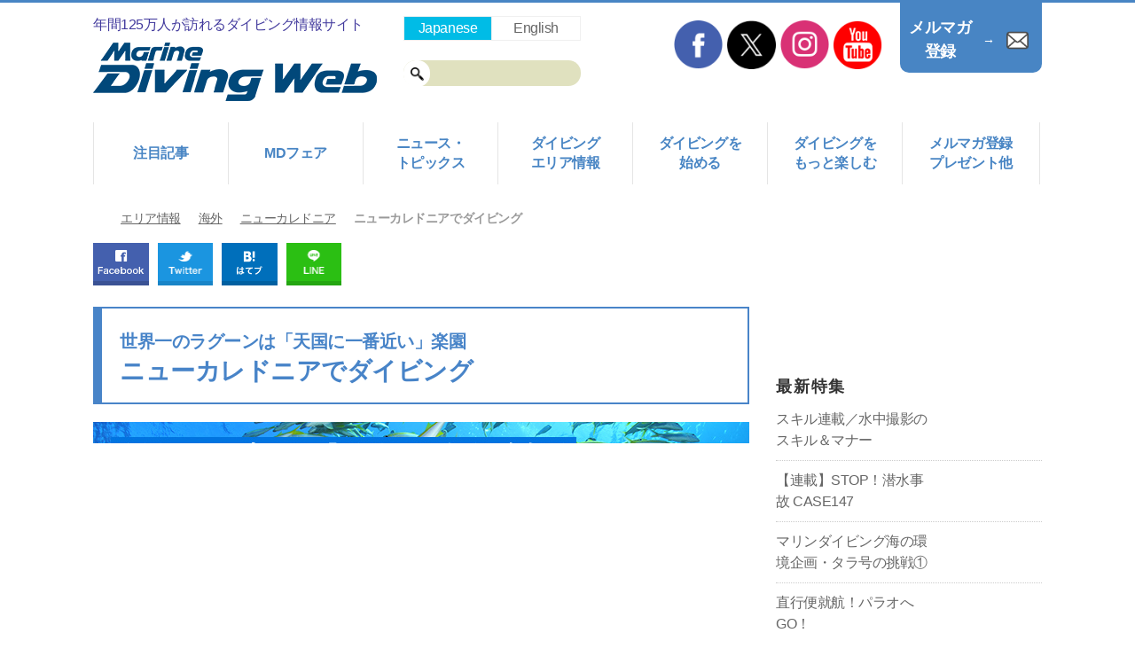

--- FILE ---
content_type: text/html; charset=UTF-8
request_url: https://marinediving.com/topics/21654.html
body_size: 600
content:
<!DOCTYPE HTML>
<html>
<head>

<!-- Google Tag Manager -->
<script>(function(w,d,s,l,i){w[l]=w[l]||[];w[l].push({'gtm.start':
new Date().getTime(),event:'gtm.js'});var f=d.getElementsByTagName(s)[0],
j=d.createElement(s),dl=l!='dataLayer'?'&l='+l:'';j.async=true;j.src=
'https://www.googletagmanager.com/gtm.js?id='+i+dl;f.parentNode.insertBefore(j,f);
})(window,document,'script','dataLayer','GTM-M25R2R');</script>
<!-- End Google Tag Manager -->

<meta charset="UTF-8">
<title>ニューカレドニア・ダイビング完璧ガイド｜ニュース・トピックス｜Marine Diving web（マリンダイビングウェブ）</title>

<meta name="robots" content="noindex,nofollow,noarchive">
<meta http-equiv="refresh" content="0;URL=/area/newcaledonia/diving/">
</head>
<body>

</html>


--- FILE ---
content_type: text/html
request_url: https://marinediving.com/area/newcaledonia/diving/
body_size: 19211
content:
<!DOCTYPE HTML>
<html>
<head>
<!-- Google Tag Manager -->
<script>(function(w,d,s,l,i){w[l]=w[l]||[];w[l].push({'gtm.start':
new Date().getTime(),event:'gtm.js'});var f=d.getElementsByTagName(s)[0],
j=d.createElement(s),dl=l!='dataLayer'?'&l='+l:'';j.async=true;j.src=
'https://www.googletagmanager.com/gtm.js?id='+i+dl;f.parentNode.insertBefore(j,f);
})(window,document,'script','dataLayer','GTM-M25R2R');</script>
<!-- End Google Tag Manager -->
<meta charset="UTF-8">
<title>ニューカレドニアでダイビングする！完璧ガイド｜ニューカレドニア｜海外｜エリア情報｜Marine Diving web（マリンダイビングウェブ）</title>
<link href="/common/css/import.css" rel="stylesheet" type="text/css" media="all">
<link rel="stylesheet" type="text/css" href="/common/css/import_renew.css">
<meta name="keywords" content="">
<meta name="description" content="ニューカレドニアの海でブラックマンタに会う！世界自然遺産のラグーンに囲まれた海は沈船に、サンゴ礁、圧巻の魚群に、トロピカルな魚たちと見どころだらけ。日本人スタッフがいるダイビングサービスがあるから安心。絶対潜るべきダイビングスポットも徹底ガイド。">
<meta http-equiv="X-UA-Compatible" content="IE=edge,chrome=1">
<meta property="og:image" content="https://marinediving.com/area/newcaledonia/diving/img/og.jpg" />
<meta name="viewport" content="width=device-width,initial-scale=1.0,user-scalable=yes">
<script src="//ajax.googleapis.com/ajax/libs/jquery/1.8.3/jquery.min.js"></script>
<script type="text/javascript" src="/common/js/com.js"></script>
<script type="text/javascript" src="/common/js/jquery.page-scroller.js"></script>
<script type="text/javascript" src="/common/js/jquery.rwdImageMaps.js"></script>
<script type="text/javascript" src="/common/js/heightLine.js"></script>
<script defer src="/common/js/jquery.flexslider.js"></script>
<!--[if lt IE 9]>

<![endif]-->
<script src="/common/js/jquery.sidr.min.js"></script>
<script>
$(document).ready(function() {
$('.simple-menu').sidr({side : 'left'});
$('img[usemap]').rwdImageMaps();
}); 
</script>
<style>

h3.title strong {
	color: #f00;
}

a.blue {
	color: #1a5fbb;
}

.box01 {
	padding: 20px;
	background: #EEF3FA;
	color: #333;
}

.box01 .tit01 {
	font-size: 20px;
	font-weight: bold;
	margin-bottom: 5px;
	line-height: 1.4;
}

.iconinfo {
	display: flex;
	justify-content: flex-start;
	margin-bottom: 20px;
}

.iconinfo p {
	display: flex;
	align-items: center;
	margin-right: 20px;
	line-height: 1.4;
}

.iconinfo p img {
	height: 18px;
	margin-right: 8px;
}

.tit_waku {
	padding: 5px 10px;
	background: #dff2fc;
	margin-bottom: 10px;
}

p.textIcon {
	font-size: 18px;
	margin: 5px 0 0;
	background: url(/common/img/icon_new_spot.gif) left 2px no-repeat;
	background-size: auto 18px;
	padding-left: 25px;
}

p.textIcon img {
	margin-left: 10px;
	width: auto;
	height: 18px;
	vertical-align: middle;
}

h3.title.lv02 {
	display: flex;
	align-items: center;
}

h3.title.lv02 img {
    height: 22px;
    margin-right: 10px;
}

.logo01 {
	text-align: center;
	margin-top: 15px;
}

.logo01 img {
	width: 300px;
}

.snsBox a img {
   height: 40px;
   margin: 0 20px 0 0;
   display: inline-block;
}


.box02 {
	margin: 0 0 30px;
}

.box02 a {
	display: block;
	padding: 15px;
	box-shadow: 0 0 5px 3px #ccc;
	border-radius: 10px;
	text-decoration: none;
}

.box02 a:hover {
	opacity: 0.7;
}

.box02 .col-1 {
	width: 35%;
}

.box02 .col-2 {
	width: 60%;
}


.box02 p.red {
	color: #f00;
}

.price {
	font-size: 24px;
	font-weight: bold;
}

/* screens smaller than 540
***************************************************************************/
@media only screen and (max-width:540px) {

h3.title.lv01 {
	text-indent: -2em;
	padding-left: 2.5em;
}

.boder_waku,
.gray_waku,
.box01 {
	padding: 3.12vw;
}

.iconinfo {
	display: flex;
	justify-content: space-between;
	margin-bottom: 20px;
}

.iconinfo p {
	display: flex;
	align-items: center;
	margin-right: 0px;
	font-size: 12px;
	padding-right: 10px;
}


p.textIcon {
	background: url(/common/img/icon_new_spot.gif) left 3px no-repeat;
	background-size: auto 16px;
}

p.textIcon img {
	margin: 0 0 0 2vw;
	width: auto;
	height: 18px;
}

.logo01 {
	margin-bottom: 15px;
}

.logo01 img {
	width: 250px;
}

.snsBox a img {
   height: 40px;
   margin: 0 15px 0 0;
   display: inline-block;
}

.box02 a {
	display: block;
	padding: 3.12vw;
	box-shadow: 0 0 1.5vw 3px #ccc;
	border-radius: 3.12vw;
	text-decoration: none;
}

.box02 .col-1 {
	width: 35%;
	float: left;
	margin-bottom: 0;
}

.box02 .col-2 {
	width: 60%;
	float: right;
}

.box02 .col-2.lv01 {
	width: 100%;
	float: none;
	clear: both;
}

.sp_size18 {
	font-size: 4.8vw !important;
}

.sp_size16 {
	font-size: 4.26vw !important;
}

.sp_size14 {
	font-size: 3.73vw !important;
	font-weight: normal !important;
}

}

</style>
</head>
<body>
<!-- Google Tag Manager (noscript) -->
<noscript><iframe src="https://www.googletagmanager.com/ns.html?id=GTM-M25R2R"
height="0" width="0" style="display:none;visibility:hidden"></iframe></noscript>
<!-- End Google Tag Manager (noscript) -->

<!--start header-->
<script src="/common/js/jquery.sidr.min.js"></script>
<script>
$(document).ready(function() {
$('.simple-menu').sidr();
});
</script>
<header>
<div class="inner re">
<p class="catch re" style=" color: #423A9D;">年間125万人が訪れるダイビング情報サイト</p>
<p id="logo" class="re"><a href="/"><img src="/common/img/logo_new2.png" alt="Marine Diving web"></a></p>
<!--start menu-->
<nav id="gnaviArea" class="clearfix">
<ul>
<li class="gnavi01 type1"><a href="#">注目記事</a>
<ul class="sub">
<li><a href="/feature/">今月の特集</a></li>
<li><a href="/marinediving_awards/">マリンダイビング大賞投票</a></li>	
<li><a href="/photography/professional/">水中写真家 作品探訪</a></li>
<li><a href="/skill/scubaproshop/50/">苦手スキルやダイビングの悩み Q&A</a></li>
<li><a href="/photography/">水中写真&映像の楽しみ方</a></li>
<li><a href="/safety_diving/stop_accidents/case147/">STOP! 潜水事故</a></li>
<li><a href="/safety_diving/#a2">もっと知りたい <br class="spview">ダイビング医学</a></li>
<li><a href="/start_diving/license/">ライセンス(Cカード)取得 <br class="spview">徹底解説！</a></li>
<li><a href="/environment/">海の環境保護</a></li>
</ul>
</li>
<li class="gnavi07 type1"><a href="#">MDフェア</a>
<ul class="sub">
<li><a href="/mdf/">マリンダイビングフェアトップ</a></li>
<li><a href="https://marinediving.com/topics/32292.html">ナビゲーター紹介</a></li>
<li><a href="/mdf/about/">開催概要</a></li>
<li><a href="/mdf/zone/">出展者一覧</a></li>
<li><a href="/mdf/report2025/">過去開催レポート</a></li>
<li><a href="/mdf/brochure/">出展者募集</a></li>
<li><a href="/mdf/stage/">ステージプログラム</a></li>
<li><a href="/mdf/present/">会場内プレゼント</a></li>
<!--li><a href="/mdf/register/">事前登録</a></li-->
</ul>
</li>
<li class="gnavi06 type1"><a href="/topics/">ニュース・<br>トピックス</a>
</li>
<li class="gnavi05 type1"><a href="#">ダイビング<br>エリア情報</a>
<ul class="sub">
<li><a href="/area/#a2">国内ダイビングエリア情報</a></li>
<li><a href="/area/#a1">海外ダイビングエリア情報</a></li>
<!--li><a href="/shop">ダイビングショップ／サービス検索</a></li-->
</ul>
</li>
<li class="gnavi03 type1"><a href="#">ダイビングを<br>始める</a>
<ul class="sub">
<li><a href="/start_diving/">ダイビングの始め方＆楽しみ方徹底ガイド</a></li>
<li><a href="/start_diving/license/">ライセンス（Cカード）取得を徹底解説！</a></li>
<li><a href="/start_diving/shopselect/">ショップ選びのポイント</a></li>
<li><a href="/start_diving/cost/">ダイビングを始めるのにかかる費用</a></li>
<li><a href="/start_diving/questions/">よくある疑問・不安Q&A</a></li>
<li><a href="/start_diving/taiken_diving/">体験ダイビングにチャレンジ！</a></li>
<!--li><a href="/shop">ダイビングショップ／サービス検索</a></li-->
</ul>
</li>
<li class="gnavi04 type1"><a href="#">ダイビングを<br>もっと楽しむ</a>
<ul class="sub">
<li><a href="/skill/">ダイビングスキル上達のコツ</a></li>
<li><a href="/safety_diving/">ダイビング事故の予防と対策</a></li>
<li><a href="/photography/">水中写真＆映像の楽しみ方</a></li>
<li><a href="/equipment/">ダイビング器材・グッズ</a></li>
<li><a href="/environment/">海の環境保護</a></li>
<li><a href="/well-being/">ウェルビーイングDIVING</a></li>
<li><a href="/marine_life/">海の生き物</a></li>
<li><a href="/other/">ダイビング+αの楽しみ方</a></li>
<li><a href="/staff/index.shtml">海の求人情報</a></li>
</ul>
</li>
<li class="gnavi08 type1"><a href="#">メルマガ登録<br>プレゼント他</a>
<ul class="sub">
<li><a href="/present/">今月のプレゼント</a></li>
<li><a href="https://marinediving.com/mailmag/">メールマガジン登録</a></li>
<li><a href="/ad/" class="links">広告・リンクについて</a></li>
<li><a href="/contactform">お問い合わせ</a></li>
</ul>
</li>
</ul>
</nav>
<!--/gnaviArea-->

<nav id="sidr" class="clearfix">
<ul class="spview">
<li class="gnavi01 type1"><a href="#">注目記事</a>
<ul class="sub">
<li><a href="/feature/">今月の特集</a></li>
<li><a href="/marinediving_awards/">マリンダイビング大賞投票</a></li>	
<li><a href="/photography/professional/">水中写真家 作品探訪</a></li>
<li><a href="/skill/scubaproshop/50/">苦手スキルやダイビングの悩み Q&A</a></li>
<li><a href="/photography/">水中写真&映像の楽しみ方</a></li>
<li><a href="/safety_diving/stop_accidents/case147/">STOP! 潜水事故</a></li>
<li><a href="/safety_diving/#a2">もっと知りたい <br class="spview">ダイビング医学</a></li>
<li><a href="/start_diving/license/">ライセンス(Cカード)取得 <br class="spview">徹底解説！</a></li>
<li><a href="/environment/">海の環境保護</a></li>
</ul>
</li>
<li class="gnavi07 type1"><a href="#">MDフェア</a>
<ul class="sub">
<li><a href="/mdf/">マリンダイビングフェアトップ</a></li>
<li><a href="https://marinediving.com/topics/32292.html">ナビゲーター紹介</a></li>
<li><a href="/mdf/about/">開催概要</a></li>
<li><a href="/mdf/zone/">出展者一覧</a></li>
<li><a href="/mdf/report2025/">過去開催レポート</a></li>
<li><a href="/mdf/brochure/">出展者募集</a></li>
<li><a href="/mdf/stage/">ステージプログラム</a></li>
<li><a href="/mdf/present/">会場内プレゼント</a></li>
<!--li><a href="/mdf/register/">事前登録</a></li-->
</ul>
</li>
<li class="gnavi06 type1"><a href="/topics/">ニュース・<br>トピックス</a>
</li>
<li class="gnavi05 type1"><a href="#">ダイビングエリア情報</a>
<ul class="sub">
<li><a href="/area/#a2">国内ダイビングエリア情報</a></li>
<li><a href="/area/#a1">海外ダイビングエリア情報</a></li>
<!--li><a href="/shop">ダイビングショップ／サービス検索</a></li-->
</ul>
</li>
<li class="gnavi03 type1"><a href="#">ダイビングを始める</a>
<ul class="sub">
<li><a href="/start_diving/">ダイビングの始め方＆<br>楽しみ方徹底ガイド</a></li>
<li><a href="/start_diving/license/">ライセンス（Cカード）取得を徹底解説！</a></li>
<li><a href="/start_diving/shopselect/">ショップ選びのポイント</a></li>
<li><a href="/start_diving/cost/">ダイビングを始めるのにかかる費用</a></li>
<li><a href="/start_diving/questions/">よくある疑問・不安Q&A</a></li>
<li><a href="/start_diving/taiken_diving/">体験ダイビングにチャレンジ！</a></li>
<!--li><a href="/shop">ダイビングショップ／サービス検索</a></li-->
</ul>
</li>
<li class="gnavi04 type1"><a href="#">ダイビングをもっと楽しむ</a>
<ul class="sub">
<li><a href="/skill/">ダイビングスキル上達のコツ</a></li>
<li><a href="/safety_diving/">ダイビング事故の予防と対策</a></li>
<li><a href="/photography/">水中写真＆映像の楽しみ方</a></li>
<li><a href="/equipment/">ダイビング器材・グッズ</a></li>
<li><a href="/environment/">海の環境保護</a></li>
<li><a href="/well-being/">ウェルビーイングDIVING</a></li>
<li><a href="/marine_life/">海の生き物</a></li>
<li><a href="/other/">ダイビング+αの楽しみ方</a></li>
<li><a href="/staff/index.shtml">海の求人情報</a></li>
</ul>
</li>
<li class="gnavi08 type1"><a href="#">メルマガ登録<br>プレゼント他</a>
<ul class="sub">
<li><a href="/present/">今月のプレゼント</a></li>
<li><a href="https://marinediving.com/mailmag/">メールマガジン登録</a></li>
<li><a href="/ad/" class="links">広告・リンクについて</a></li>
<li><a href="/contactform">お問い合わせ</a></li>
</ul>
</li>
</ul>
<ul id="sidrSns" class="spview">
<li><a href="/facebook.shtml" target="_blank" id="SocialIcon"><img src="/common/img/btn_facebook.png" alt="Facebook"></a></li>
<li><a href="https://twitter.com/MD_marinediving" target="_blank" id="SocialIcon"><img src="/common/img/btn_twitter.png" alt="Twitter"></a></li>
<li><a href="https://www.instagram.com/marinediving_mag/" target="_blank" id="SocialIcon"><img src="/common/img/btn_insta.png" alt="Instagram"></a></li>
<li><a href="https://www.youtube.com/user/marineartcenter" target="_blank" id="SocialIcon"><img src="/common/img/btn_youtube.png" alt="YouTube"></a></li>
</ul>
<!--/sidrSns-->
<a class="simple-menu nopscr spview" href="#sidr"><span>Close</span></a>
</nav>
<!--/sidr-->

<!--start sns-->
<aside class="re">
<ul id="sns_head">
<li><a href="http://www.facebook.com/MarineDiving" target="_blank" id="SocialIcon"><img src="/common/img/btn_facebook.png" alt="Facebook"></a></li>
<li><a href="https://twitter.com/MD_marinediving" target="_blank" id="SocialIcon"><img src="/common/img/btn_twitter.png" alt="Twitter"></a></li>
<li><a href="https://www.instagram.com/marinediving_mag/" target="_blank" id="SocialIcon"><img src="/common/img/btn_insta.png" alt="Instagram"></a></li>
<li><a href="https://www.youtube.com/user/marineartcenter" target="_blank" id="SocialIcon"><img src="/common/img/btn_youtube.png" alt="YouTube"></a></li>
</ul>
</aside>
<!--end sns-->

<div class="spBtnMenu spview">
<a class="simple-menu nopscr" href="#sidr">
<span></span>
<span></span>
<span></span>
<b>MENU</b>
</a>
</div>

<!--/spBtnMenu-->

<div class="contactArea pcview">
<a href="/mailmag/">
<span style="font-weight: bold; font-size: 18px;">メルマガ<br>
&emsp;登録&emsp;</span> → <img src="/common/img/icon_new_mail.png" alt="メルマガ登録">
</a>
</div>
<!--/contactArea-->

<div class="languageArea re pcview">
<a href="javascript:void(0);" class="current">Japanese</a>
<a href="https://en.marinediving.com/">English</a>
</div>
	
<div class="languageArea re spview">
<a href="https://en.marinediving.com/">English</a>
<a href="/mailmag/"><img src="/common/img/icon_mailmag.png" alt="メルマガ登録はこちら" width="100%"></a>
</div>
<!--languageArea-->

<div class="searchArea">
<div class="pcSearch">
<form action="https://marinediving.com/search.shtml" id="cse-search-box" target="_blank">
<div>
<input type="hidden" name="cx" value="partner-pub-9168162811822415:1870271687" />
<input type="hidden" name="cof" value="FORID:10" />
<input type="hidden" name="ie" value="UTF-8" />
<input type="text" name="q" size="35" placeholder="サイト内検索" />
<input type="submit" name="sa" value="検索" />
</div>
</form>
<script type="text/javascript" src="//www.google.co.jp/coop/cse/brand?form=cse-search-box&amp;lang=ja"></script>
</div>
<a href="javascript:void(0);" class="spview"><img src="/common/img/icon_loupe.png" alt=""></a>
</div>

</div>
<!--/inner-->
</header>

<!--end header-->

<div id="wrapper">

<!--start main-->
<div id="main">
<div class="inner">

<!--パンくず-->
<ul id="topicPath" class="pcview">
<li class="home"><a href="/">ホーム</a></li>
<li><a href="/area/">エリア情報</a></li>
<li><a href="/area/#a1">海外</a></li>
<li><a href="/area/newcaledonia/">ニューカレドニア</a></li>
<li>ニューカレドニアでダイビング</li>
</ul>
<!--endパンくず-->

<section id="snsHead" class="pcview">
<ul>
<li><a href="https://www.facebook.com/sharer/sharer.php?u=https%3A%2F%2Fmarinediving.com%2Farea%2Fnewcaledonia%2Fdiving%2F" class="popup"><img src="/common/img/btn_facebook_low.gif" alt="Facebook"/></a></li>
<li><a href="https://twitter.com/share?url=https%3A%2F%2Fmarinediving.com%2Farea%2Fnewcaledonia%2Fdiving%2F&text=%E3%83%8B%E3%83%A5%E3%83%BC%E3%82%AB%E3%83%AC%E3%83%89%E3%83%8B%E3%82%A2%E3%81%A7%E3%83%80%E3%82%A4%E3%83%93%E3%83%B3%E3%82%B0%E3%81%99%E3%82%8B%EF%BC%81%E5%AE%8C%E7%92%A7%E3%82%AC%E3%82%A4%E3%83%89%EF%BD%9C%E3%83%8B%E3%83%A5%E3%83%BC%E3%82%AB%E3%83%AC%E3%83%89%E3%83%8B%E3%82%A2%EF%BD%9C%E6%B5%B7%E5%A4%96%EF%BD%9C%E3%82%A8%E3%83%AA%E3%82%A2%E6%83%85%E5%A0%B1%EF%BD%9CMarine%20Diving%20web%EF%BC%88%E3%83%9E%E3%83%AA%E3%83%B3%E3%83%80%E3%82%A4%E3%83%93%E3%83%B3%E3%82%B0%E3%82%A6%E3%82%A7%E3%83%96%EF%BC%89" class="popup"><img src="/common/img/btn_twitter_low.gif" alt="Twitter"/></a></li>
<li><a href="http://b.hatena.ne.jp/add?url=https://marinediving.com/area/newcaledonia/diving/" class="hatena-bookmark-button popup2" data-hatena-bookmark-title="ニューカレドニアでダイビングする！完璧ガイド｜ニューカレドニア｜海外｜エリア情報｜Marine Diving web（マリンダイビングウェブ）" data-hatena-bookmark-layout="standard-noballoon" data-hatena-bookmark-lang="ja" title="このエントリーをはてなブックマークに追加"><img src="/common/img/btn_hatena_low.gif" alt="はてブ"/></a></li>
<li><a href="http://line.me/R/msg/text/?%E3%83%8B%E3%83%A5%E3%83%BC%E3%82%AB%E3%83%AC%E3%83%89%E3%83%8B%E3%82%A2%E3%81%A7%E3%83%80%E3%82%A4%E3%83%93%E3%83%B3%E3%82%B0%E3%81%99%E3%82%8B%EF%BC%81%E5%AE%8C%E7%92%A7%E3%82%AC%E3%82%A4%E3%83%89%EF%BD%9C%E3%83%8B%E3%83%A5%E3%83%BC%E3%82%AB%E3%83%AC%E3%83%89%E3%83%8B%E3%82%A2%EF%BD%9C%E6%B5%B7%E5%A4%96%EF%BD%9C%E3%82%A8%E3%83%AA%E3%82%A2%E6%83%85%E5%A0%B1%EF%BD%9CMarine%20Diving%20web%EF%BC%88%E3%83%9E%E3%83%AA%E3%83%B3%E3%83%80%E3%82%A4%E3%83%93%E3%83%B3%E3%82%B0%E3%82%A6%E3%82%A7%E3%83%96%EF%BC%89%20https%3A%2F%2Fmarinediving.com%2Farea%2Fnewcaledonia%2Fdiving%2F" target="_blank"><img src="/common/img/btn_line_low.gif" alt="LINE"/></a></li>
</ul>
</section>
<!--/snsHead-->

<!--h1-->
<h1 class="title sub"><span>世界一のラグーンは「天国に一番近い」楽園 </span><br>
ニューカレドニアでダイビング</h1>

<section class="waku visual">
<div class="mainvisual"><img src="/area/newcaledonia/diving/img/main.jpg" alt="直行便で行ける！「天国に一番近い島」南太平洋のフレンチ・リゾート　ニューカレドニア　基本旅スタイル"/></div>
<p class="text margT20 margB05">世界自然遺産のラグーンに囲まれたニューカレドニア。<br>
ダイバーが会いたいと熱望するブラックマンタをはじめ、多種多様な海の生き物たちがあふれるスゴイ海だから 一生に一度は必ず潜りに行くべき！ </p>
<section class="ancArea margT20">
<ul>
<li><span>▼</span><a href="#a1">海の魅力６シーン</a></li>
<li><span>▼</span><a href="#a2">ダイビングの基本スタイル</a></li>
<li><span>▼</span><a href="#a3">おすすめダイビングスポット７</a></li>
<li><span>▼</span><a href="#a5">ダイビングにおすすめのホテル情報</a></li>
</ul>
</section>
<!--/ancArea-->
</section>

<!--start banner-->

<!--end banner-->


<section class="waku" id="a1">
<h2 class="title">海の中の魅力６シーン</h2>
<p class="text margB30">まずはニューカレドニアの水中がどれだけ素晴らしいのか、百聞は一見にしかず、絶景をご紹介（いずれもヌメアから行って潜れるダイビングスポットばかり）。透明度がよくて、自然保護区として守られているせいか魚も多いし、サンゴが素晴らしい。しかもおサカナたちがダイバーを見ても逃げない！　とダイバーにとっていいことづくし。</p>

<h3 class="title lv01">１　クールな<strong>ブラックマンタ</strong>の<br class="spview">飛翔に震える！</h3>
<div class="visual-1"><img src="/area/newcaledonia/diving/img/ph01.jpg" alt="現在、マンタの個体識別管理を行なっていて、約300のマンタが識別・登録されている。初記録の個体には、名前を付けることも可能"></div>
<p class="text size12 margT05">現在、マンタの個体識別管理を行なっていて、約300のマンタが識別・登録されている。初記録の個体には、名前を付けることも可能</p>
<p class="text margT20 margB20">ニューカレドニアのダイビングシーンを代表する人気モノが、このブラックマンタ。ダイバーに人気のマンタ、通常お腹の部分は白い個体が多いが、ここにはお腹まで黒いブラックマンタが数多くいる。なんたってブラックマンタはそれだけでカッコいいし、多いときには白黒入り乱れて、何尾ものマンタが海を舞うのだから感動的！　「<a href="#ss1" class="blue">パス・ドゥ・ブーラリアウト</a>」というスポットがマンタに高確率で会えることで知られている（ただし、必ず会えるというものではないので、そのつもりで）。</p>

<p class="txtLink01 margB20"><a id="SpecialLink" href="/area/newcaledonia/diving_detail/" target="_blank">ニューカレドニアの<br class="spview">マンタ情報をもっと見る</a></p>


<h3 class="title lv01 margT30">２　<strong>サンゴ礁＆トロピカルフィッシュ</strong>の南国の海</h3>
<div class="visual-1"><img src="/area/newcaledonia/diving/img/ph02.jpg" alt="「タブー」というスポットでは、浅瀬にサンゴが広がり"></div>
<p class="text size12 margT05">「タブー」というスポットでは、浅瀬にサンゴが広がる</p>
<p class="text margT20 margB30">世界自然遺産として登録されているニューカレドニアのラグーンは、面積としては世界最大を誇る。サンゴの種類も数も豊富で、サンゴだけでも約300種、海に棲む生物たちは約15,000種にも上る。色鮮やかなサカナたちがサンゴ礁に群れ遊ぶ様子は、華やかでフォトジェニック！　「<a href="#ss2" class="blue">セシュ・クロワッサン</a>」や「<a href="#ss6" class="blue">タブー</a>」ではさまざまなサンゴが見られ、初心者でも十分楽しめる。</p>

<h3 class="title">３　愛嬌たっぷり<strong>ウミガメ</strong>たちにご挨拶</h3>
<div class="visual-1"><img src="/area/newcaledonia/diving/img/ph03.jpg" alt="「テパバ」で出会ったカメはダイバーの頭の上を泳いでいった"></div>
<p class="text size12 margT05">「テパバ」で出会ったカメはダイバーの頭の上を泳いでいった</p>
<p class="text margT20 margB30">ニューカレドニアのウミガメたちは、人懐こくてダイバーを見てもあまり逃げることがない。シュノーケリングでも出会えるし、ダイビング中何尾ものカメに遭遇することもある。メトル島のすぐ沖にある「<a href="#ss3" class="blue">テパバ</a>」というスポットでは高確率でウミガメに会える。</p>

<h3 class="title">４　大中小、圧倒的<strong>魚群</strong>にクラクラ</h3>
<div class="visual-1"><img src="/area/newcaledonia/diving/img/ph04.jpg" alt="黄色が鮮やかなアカヒメジやノコギリダイなどの群れがときに入り混じり大きな群れとなって現れる「ソノアロック」"></div>
<p class="text size12 margT05">黄色が鮮やかなアカヒメジやノコギリダイなどの群れがときに入り混じり大きな群れとなって現れる「ソノアロック」</p>
<p class="text margT20 margB30">さすが世界自然遺産に登録されている海だけに、その魚種の豊富さ、数の多さは半端ない。「<a href="#ss4" class="blue">ソノアロック</a>」ではノコギリダイやヨスジフエダイ、アカヒメジといった群れがぐっちゃりと群れ固まっていて、海底が見えないほどになることも。さらには回遊魚やナポレオンフィッシュ、ウミガメなども顔を出すという賑やかさ。そのほかのスポットでも大小さまざまな魚たちの存在は、ダイバーを圧倒する。</p>

<h3 class="title">５　冒険気分で<strong>沈船探検</strong>へGO！</h3>
<div class="visual-1"><img src="/area/newcaledonia/diving/img/ph05.jpg" alt="透明度が高い海なので、船体全体が見渡せてそれだけでも見ごたえたっぷり。「トーホ５」にて"></div>
<p class="text size12 margT05">透明度が高い海なので、船体全体が見渡せてそれだけでも見ごたえたっぷり。「トーホ５」にて</p>
<p class="text margT20 margB30">「<a href="#ss5" class="blue">トーホ５</a>」というスポットには日本のマグロ漁船が沈んでいて、真っ白な砂地の上に鎮座する様子は、迫力たっぷり！　おサカナたちの格好の棲みかにもなっている。船内にも入れるので、探検してみて。「<a href="#ss7" class="blue">ディエポアーズ</a>」というスポットにはフランス海軍の哨戒艇が沈んでいて、こちらも人気のダイビングスポットになっている。</p>


<h3 class="title lv01">６　地域限定の<strong>レアなおサカナたち</strong>に<br class="spview">会える！</h3>
<div class="visual-1"><img src="/area/newcaledonia/diving/img/ph06.jpg" alt="ニューカレドニアやオーストラリア周辺で見られる固有種のブラックバタフライフィッシュ"></div>
<p class="text size12 margT05">ニューカレドニアやオーストラリア周辺で見られる固有種のブラックバタフライフィッシュ</p>
<p class="text margT20 margB30">サンゴの隙間をのぞいてみれば、ニューカレドニアや南太平洋でしかお目にかかれない固有種や希少種も多く、いくら潜っても潜り足りないほど！　どのスポットでも見つけられる可能性は高いので、事前にどんな固有種がいるのか調べておくといい。「<a href="#ss3" class="blue">テパバ</a>」や「<a href="#ss2" class="blue">セシュ・クロワッサン</a>」「<a href="#ss4" class="blue">ソノアロック</a>」などは比較的水深が浅いので、じっくりフィッシュウオッチングができる。</p>

<div class="box01" id="a7">
<p class="tit01">陸でも!?<br>
おサカナ三昧を楽しもう！</p>
<div class="column2 margB00">
<div class="col-1 margB10">
<p class="text">水中で見るだけでもお腹いっぱい⁉　かもしれないが…せっかくニューカレドニアを旅するなら、陸でも海の幸を楽しみたい。食についてはレベルの高い土地柄だから、レストランでは海の幸を使ったさまざまな料理を堪能できる。ニューカレドニア特産「天使のエビ」をはじめ、貝類など海の幸モリモリのシーフードブラッターやグリルなど、新鮮だからおいしい！</p>
</div>
<div class="col-2">
<img src="img/ph19.jpg" alt="市場やスーパーなどでも売っているし、大抵のレストランで食べられる" width="100%">
<p class="cap01">市場やスーパーなどでも売っているし、大抵のレストランで食べられる</p>
</div>
</div>

</div>

</section>
<!--/a1-->


<section class="waku" id="a2">
<h2 class="title">ニューカレドニアの<br class="spview">基本ダイビングスタイル </h2>

<h3 class="title">ヌメアに滞在して日本人スタッフのいる<br class="spview">サービスでダイビング</h3>
<p class="text margB20">ニューカレドニアで唯一日本人スタッフがいるダイビングサービス《<a class="blue" href="http://www.alizedive.com/" target="_blank" id="SpecialLink">アリゼ</a>》が、首都ヌメアにあるので、そこを利用してダイビングをするのが基本となる。主要なホテルが集まるアンスバタやシトロンビーチの近くなので、そちらに滞在する<a href="#a5">ツアー</a>を選べば間違いない。<br>
そして、午後から風が強くなるため、午前中に2ダイブして、午後はフリーになるのがニューカレドニアでのダイビングスタイル。ダイビングだけでなく、観光やお買い物などもたっぷり楽しめるのがうれしい♡
</p>

<div class="visual-1"><img src="img/ph07.jpg" alt="オルフェリナ湾の豪華なヨットを横目にダイビングへ"></div>
<p class="text size12 margT05 margB30">オルフェリナ湾の豪華なヨットを横目にダイビングへ</p>

<h3 class="title">早朝スタートで午前中2ダイブ　<br class="spview">午後はフリー</h3>
<div class="column2 margB20">
<div class="col-1 margB10">
<p class="text">《アリゼ》があるのは、ヌメア中心部とアンスバタの中間地点あたりにあるオルフェリナ湾。ヨットがズラリと停泊するお洒落なハーバーなので、地中海的雰囲気に気分も上る。早朝7時頃のホテルピックアップと朝は早いが、その分1日が充実するはず！</p>
</div>
<div class="col-2">
<img src="img/ph08.jpg" alt="ダイビング専用ボートなので、いろいろと使い勝手が良い">
<p class="text size12 margT05">ダイビング専用ボートなので、いろいろと使い勝手が良い</p>
</div>
</div>

<p class="text margB20">アンスバタから車で10分ほどで港に到着。ここでのダイビングは100％ボートダイビングとなる。ダイビング専用の快適なボートに乗って、向かうのはヌメアの沖合のスポット。近いところで20分、少し遠いところでも50分程度のところになる。<br>
器材をセッティングし、その日潜るスポットのブリーフィングを受けて、さぁエントリー！　ボートの後部はエントリー＆エグジットがしやすくなっている。</p>

<div class="visual-1"><img src="/area/newcaledonia/diving/img/ph09.jpg" alt="デッキ後部は階段状になっていて、エントリー＆エグジットが楽にできる"></div>
<p class="text size12 margT05 margB20">デッキ後部は階段状になっていて、エントリー＆エグジットが楽にできる</p>

<p class="text margB20">1本潜って船上で休憩。飲み物やお菓子などを取りながら休憩し、2本目を潜る。<br>
その後港に着くのは12時過ぎ頃。器材を片付けたり、ログ付けをしたり、サンドウィッチ（これがおいしい♡）をとった後、ホテルまで送迎してくれる。<br>
遅くとも14時頃までにはホテルに戻れるので、シャワーを浴びてゆっくり休むのも、観光に出かけるのも自由。1日をたっぷり楽しむことができる。</p>

<div class="column2 margB20">
<div class="col-1">
<img src="/area/newcaledonia/diving/img/ph20.jpg" alt="お洒落な《アリゼ》の店内。ここでログ付けする" width="100%">
<p class="text size12 margT05">お洒落な《アリゼ》の店内。ここでログ付けする</p>
</div>
<div class="col-2">
<img src="/area/newcaledonia/diving/img/ph11.jpg" alt="ダイビング料金には軽食も含まれている。バゲットサンドというところが、さすがフランス！">
<p class="text size12 margT05">ダイビング料金には軽食も含まれている。バゲットサンドというところが、さすがフランス！</p>
</div>
</div>

<div class="linkbtn01">
<a href="/area/newcaledonia/noumea/" target="_blank">
<img src="/area/newcaledonia/diving/img/btn_ph03.jpg" alt="ニューカレドニアへダイビング旅行！基本スケジュールはこちら">
<div>
<p class="txt1">ニューカレドニアへダイビング旅行！<br class="pcview">基本スケジュールはこちら</p>
</div>
</a>
</div>

<h3 class="title margT30">いつ行くのがいい？ <br class="spview">ダイビングのシーズナリティ</h3>
<p class="text margB20">年間平均気温は約24度と温暖な亜熱帯気候。夏でも暑過ぎず、さわやかだ。南半球なので、季節は日本と逆になる。12～3月は夏の季節で比較的水温が高くなり一般的な旅行にはいいが、4～9月頃は透明度が高く、6～9月頃は移動中クジラと遭遇することも。つまりダイビング目的なら、1年中いつ行ってもよいということ。ただし7～9月頃は最低気温は20度を下回るし、水温も23度前後と涼しいのでそのつもりで。ウエットスーツは5㎜で、フードやベスト、ボートコートなどもあるといい。</p>
<div class="visual-1"><img src="img/img01.gif" alt="シーズナリティ" width="100%"></div>

<p class="txtLink01 margT20"><img src="/common/img/icon_more2.gif" alt=""><a href="/area/newcaledonia/" target="_blank">ニューカレドニアの<br class="spview">基本旅情報はコチラ</a></p>


</section>
<!--/a2-->

<section class="waku" id="a3">
<h2 class="title">ヌメア発の<br class="spview">人気ダイビングスポット７</h2>

<div class="visual-1 margB20"><img src="img/map.gif" alt="地図" usemap="#Map">
<map name="Map">
<area shape="rect" coords="314,477,536,500" href="#ss1">
<area shape="rect" coords="227,137,401,165" href="#ss2">
<area shape="rect" coords="437,194,498,230" href="#ss3">
<area shape="rect" coords="540,517,655,548" href="#ss4">
<area shape="rect" coords="524,450,602,480" href="#ss5">
<area shape="rect" coords="516,419,573,448" href="#ss6">
<area shape="rect" coords="347,423,486,452" href="#ss7">
</map>
</div>

<div class="iconinfo">
<p><img src="img/icon_beginner.png" alt="">初心者OKのスポット</p>
<p><img src="img/icon_intermediate.png" alt="">中級者以上向けのスポット</p>
<p><img src="img/icon_manta.png" alt="">マンタがよく見られるスポット</p>
</div>

<div class="tit_waku">
<p class="text bold" id="ss1">マンタに魚群、<br class="spview">回遊魚と魚影濃いビッグスポット</p>
<p class="textIcon lv01">パス・ドゥ・ブーラリアウト<img src="img/icon_intermediate.png" alt="中級者"><img src="img/icon_manta.png" alt="マンタ"></p>
</div>
<p class="text margB10"><strong>●流れ：ときに強い　●最大水深：約25m</strong><br>
ニューカレドニアを代表するスポット。ブラックマンタをはじめグレイリーフシャークやバラクーダの群れ、ロウニンアジなど大物たちとの出会いが期待できる。ほかにも巨大なマダラエイやホウセキキントキの群れなど大小さまざまな魚たちが。マンタは1年中いるが、特に高確率で会えるのは11～5月頃。パス（水路）のスポットなので流れがあり、ドリフトダイビングとなる。港からボートで約45分。</p>
<div class="visual-1"><img src="/area/newcaledonia/diving/img/ph12.jpg" alt="マンタだけでなく、こんな愛嬌たっぷりのヤイトハタの姿も"></div>
<p class="text size12 margT05 margB30">マンタだけでなく、こんな愛嬌たっぷりのヤイトハタの姿も</p>

<div class="tit_waku">
<p class="text bold" id="ss2">初心者OKの穏やか＆カラフルスポット</p>
<p class="textIcon lv01">セシュ・クロワッサン<img src="img/icon_beginner.png" alt="初心者"></p>
</div>
<p class="text margB10"><strong>●流れ：ほとんどない　●最大水深：9m</strong><br>
港からも近い、メトル島沖のスポット。インナーリーフにあるので流れもほとんどなく、初心者から楽しめる。ロクセンフエダイの大群が見ごたえたっぷりなほか、ロウニンアジやマダラトビエイなど大物から、ローランドダムゼルなどかわいい魚たちもいっぱいで、ベテランも十分満足するはず。</p>
<div class="visual-1"><img src="/area/newcaledonia/diving/img/ph13.jpg" alt="サンゴ礁には数え切れないほどの生物たちが棲む"></div>
<p class="text size12 margT05 margB30">サンゴ礁には数え切れないほどの生物たちが棲む</p>

<div class="tit_waku">
<p class="text bold" id="ss3">メトル島にあるサンゴ礁パラダイス</p>
<p class="textIcon lv01">テパバ<img src="img/icon_beginner.png" alt="初心者"></p>
</div>
<p class="text margB10"><strong>●流れ：ときにあり　●最大水深：</strong><strong>20ｍ</strong><br>
メトル島の目の前にあり、ビギナーから楽しめるスポットだが、ユメウメイロの群れをはじめウミガメやギンガメアジにネムリブカ、バイカラードティバックなどのかわいいおサカナたちと、大小さまざまな生物に出会える。</p>
<div class="visual-1"><img src="/area/newcaledonia/diving/img/ph14.jpg" alt="ギンガメアジやツバメウオなどの群れが次々に現れて楽しませてくれる"></div>
<p class="text size12 margT05 margB30">ギンガメアジやツバメウオなどの群れが次々に現れて楽しませてくれる</p>

<div class="tit_waku">
<p class="text bold" id="ss5">沈船で冒険ダイビング！</p>
<p class="textIcon lv01">トーホ５<img src="img/icon_intermediate.png" alt="中級者"></p>
</div>
<p class="text margB10"><strong>●流れ：ときにあり　●最大水深：約26ｍ</strong><br>
日本のマグロ漁船が沈められたスポット。船内に入ることもできるので、ドキドキの探検気分を味わえる。水中ライトを持参するといい。船内に棲みついている魚も多いが、船の周囲にもさまざまな魚の群れが。キンギョハナダイやハナゴイ、スカシテンジクダイなどのキラキラきれい系のおサカナたちがいっぱい。</p>
<div class="visual-1"><img src="/area/newcaledonia/diving/img/ph15.jpg" alt="船の周りには、タカサゴの仲間やオニヒラアジなどヒカリモノが渦巻いている！"></div>
<p class="text size12 margT05 margB30">船の周りには、タカサゴの仲間やオニヒラアジなどヒカリモノが渦巻いている！</p>

<div class="tit_waku">
<p class="text bold" id="ss4">魚群に囲まれる、隠れ根スポット</p>
<p class="textIcon lv01">ソノアロック<img src="img/icon_beginner.png" alt="初心者"></p>
</div>
<p class="text margB10"><strong>●流れ：ときにあり　●最大水深：21m</strong><br>
アメデ灯台の沖にあるスポットで、ノコギリダイやアカヒメジ、ヨスジフエダイなどの大群が迫力満点！　数は多いし、密集度も半端ない。ナポレオンフィッシュやホワイトチップシャークといった大物から、海底の砂地にはヤシャハゼなどハゼ類をはじめマクロ系生物も豊富な充実のスポット。</p>

<div class="visual-1"><img src="/area/newcaledonia/diving/img/ph16.jpg" alt="クリアな海にはさまざまなおサカナたちの群れが。ノコギリダイなど黄色系サカナたちの群れがスゴイ！"></div>
<p class="text size12 margT05 margB30">クリアな海にはさまざまなおサカナたちの群れが。ノコギリダイなど黄色系サカナたちの群れがスゴイ！</p>

<div class="tit_waku">
<p class="text bold" id="ss6">固有種も見つかる、<br class="spview">浅瀬のサンゴがきれいなスポット</p>
<p class="textIcon lv01">タブー<img src="img/icon_beginner.png" alt="初心者"></p>
</div>
<p class="text margB10"><strong>●流れ：ほとんどない　●最大水深：19m</strong><br>
浅瀬のサンゴ礁にはクマノミ（レッド＆ブラックアネモネフィッシュ）やスズメダイなどカラフルなトロピカルフィッシュが群れていて、いかにも南国チックな光景が広がる。砂地の海底には、ガーデンイール（ダイバーが近寄ってもあまり引っ込まない！）やハゼ類も多い。ニューカレドニアの海の生き物たちは、ダイバーに対する警戒心があまりない!?</p>
<div class="visual-1"><img src="/area/newcaledonia/diving/img/ph17.jpg" alt="船の周りには、タカサゴの仲間やオニヒラアジなどヒカリモノが渦巻いている！"></div>
<p class="text size12 margT05 margB30">砂地には海藻が生えていて、お食事中のウミガメに遭遇。こちらをチラ見したけど、ほとんど無視</p>

<div class="tit_waku">
<p class="text bold" id="ss7">全長60mのフランス海軍哨戒艇</p>
<p class="textIcon lv01">ディエポアーズ<img src="img/icon_intermediate.png" alt="中級者"></p>
</div>
<p class="text margB10"><strong>●流れ：ときにあり　●最大水深：27m</strong><br>
1988年に研究のため沈められた哨戒艇は、ほぼ原形をとどめているので、探検気分も満喫。サンゴやソフトコーラルなどがびっしりついて、そこを棲みかにする生き物がたくさんいる。コガネシマアジやオニヒラアジは常に船の周囲にいるし、ツバメウオ、バラクーダなどの群れが現れることもある、魚影の濃いスポットなのだ。</p>
<div class="visual-1"><img src="/area/newcaledonia/diving/img/ph18.jpg" alt="船の原型がしっかり残っていて、探検しがいがある"></div>
<p class="text size12 margT05 margB20">船の原型がしっかり残っていて、探検しがいがある</p>

<div class="linkbtn01">
<a href="/area/watching/newcaledonia/" target="_blank">
<img src="/area/newcaledonia/diving/img/btn_ph02.jpg" alt="ニューカレドニアの海で会える水深別いきもの図鑑">
<div>
<p class="txt1">ニューカレドニアの海で<br class="spview">会える<br class="pcview">水深別いきもの図鑑</p>
</div>
</a>
</div>
</section>
<!--/a3-->

<section id="a5" class="waku">
<h2 class="title">ダイビングにおすすめの<br class="spview">ホテル情報</h2>

<h3 class="title lv02" style="align-items:flex-start;"><img src="/area/okinawa/ishigaki/img/icon_hotel.png" alt="">キッチン付きがうれしい<br class="spview">アンスバタの大型ホテル<br>
ラマダホテル＆スイーツヌメア<br>
Ramada Hotel &amp; Suites Noumea</h3>

<p class="text margB10">観光の中心アンスバタの中ほどという便利な場所にある大型ホテル。最上階18階にはニューカレドニア唯一の回転式パノラマレストランがあり、沖に浮かぶメトル島まで望める抜群の眺め！　部屋のタイプはいくつかあるが全室キッチン付きで機能的かつスタイリッシュ。洗濯乾燥機がある部屋も。暮らすように滞在できて、プールや駐車場、スパなどもあり設備も充実している快適ホテルだ。</p>
<p class="text margB20">◆施設／プライベートプール、回転式パノラマレストラン、スパ、フィットネスセンター、無料Wifi、無料駐車場等</p>

<div class="column2 margB30">
<div class="col-1">
<img src="img/ph21.jpg" alt="ヤシの木に囲まれたリゾート感たっぷりのプライベートプール">
<p class="cap01">ヤシの木に囲まれたリゾート感たっぷりのプライベートプール</p>
</div>
<div class="col-2">
<img src="img/ph22.jpg" alt="ホテルの高層階からの眺めはご覧の通り！">
<p class="cap01">ホテルの高層階からの眺めはご覧の通り！</p>
</div>
</div>


</section>
<!--/a3-->

<div class="linkbtnBox2">
<h2 class="topLevelTitle">あなたにおすすめの記事</h2>
<div class="linkbtnBox2Inner">

<div class="linkbtn01">
<a href="/area/newcaledonia/" target="_blank">
<img src="/area/newcaledonia/img/220x140.jpg" alt="ダイビングも観光もまる分かり！ニューカレドニア旅行の決定版">
<div>
<p class="txt1">ダイビングも観光もまる分かり！ニューカレドニア旅行の決定版</p>
</div>
</a>
</div>

<div class="linkbtn01">
<a href="/area/newcaledonia/diving_detail/" target="_blank">
<img src="/area/newcaledonia/diving_detail/img/220x140.jpg" alt="ブラックマンタに固有種たち。ニューカレドニアの海で会える生き物ガイド">
<div>
<p class="txt1">ブラックマンタに固有種たち。ニューカレドニアの海で会える生き物ガイド</p>
</div>
</a>
</div>

<div class="linkbtn01">
<a href="/area/newcaledonia/marine_activity/" target="_blank">
<img src="/area/newcaledonia/marine_activity/img/220x140.jpg" alt="世界最大規模のラグーンで遊ぶ！ニューカレドニアのマリンアクティビティ情報まとめ">
<div>
<p class="txt1">世界最大規模のラグーンで遊ぶ！ニューカレドニアのマリンアクティビティ情報まとめ</p>
</div>
</a>
</div>

<div class="linkbtn01">
<a href="/area/newcaledonia/iledespins/" target="_blank">
<img src="/area/newcaledonia/iledespins/220x140.jpg" alt="まさに天国！ニューカレドニアのナンバー1離島イル・デ・パン">
<div>
<p class="txt1">まさに天国！ニューカレドニアのナンバー1離島イル・デ・パン</p>
</div>
</a>
</div>



</div>
<!--/linkbtnBox2Inner-->
</div>
<!--/linkbtnBox2-->

<section id="snsContainer">
<ul>
<li><a href="https://www.facebook.com/sharer/sharer.php?u=https%3A%2F%2Fmarinediving.com%2Farea%2Fnewcaledonia%2Fdiving%2F" class="popup"><img src="/common/img/btn_facebook_low.gif" alt="Facebook"/></a></li>
<li><a href="https://twitter.com/share?url=https%3A%2F%2Fmarinediving.com%2Farea%2Fnewcaledonia%2Fdiving%2F&text=%E3%83%8B%E3%83%A5%E3%83%BC%E3%82%AB%E3%83%AC%E3%83%89%E3%83%8B%E3%82%A2%E3%81%A7%E3%83%80%E3%82%A4%E3%83%93%E3%83%B3%E3%82%B0%E3%81%99%E3%82%8B%EF%BC%81%E5%AE%8C%E7%92%A7%E3%82%AC%E3%82%A4%E3%83%89%EF%BD%9C%E3%83%8B%E3%83%A5%E3%83%BC%E3%82%AB%E3%83%AC%E3%83%89%E3%83%8B%E3%82%A2%EF%BD%9C%E6%B5%B7%E5%A4%96%EF%BD%9C%E3%82%A8%E3%83%AA%E3%82%A2%E6%83%85%E5%A0%B1%EF%BD%9CMarine%20Diving%20web%EF%BC%88%E3%83%9E%E3%83%AA%E3%83%B3%E3%83%80%E3%82%A4%E3%83%93%E3%83%B3%E3%82%B0%E3%82%A6%E3%82%A7%E3%83%96%EF%BC%89" class="popup"><img src="/common/img/btn_twitter_low.gif" alt="Twitter"/></a></li>
<li><a href="http://b.hatena.ne.jp/add?url=https://marinediving.com/area/newcaledonia/diving/" class="hatena-bookmark-button popup2" data-hatena-bookmark-title="ニューカレドニアでダイビングする！完璧ガイド｜ニューカレドニア｜海外｜エリア情報｜Marine Diving web（マリンダイビングウェブ）" data-hatena-bookmark-layout="standard-noballoon" data-hatena-bookmark-lang="ja" title="このエントリーをはてなブックマークに追加"><img src="/common/img/btn_hatena_low.gif" alt="はてブ"/></a></li>
<li><a href="http://line.me/R/msg/text/?%E3%83%8B%E3%83%A5%E3%83%BC%E3%82%AB%E3%83%AC%E3%83%89%E3%83%8B%E3%82%A2%E3%81%A7%E3%83%80%E3%82%A4%E3%83%93%E3%83%B3%E3%82%B0%E3%81%99%E3%82%8B%EF%BC%81%E5%AE%8C%E7%92%A7%E3%82%AC%E3%82%A4%E3%83%89%EF%BD%9C%E3%83%8B%E3%83%A5%E3%83%BC%E3%82%AB%E3%83%AC%E3%83%89%E3%83%8B%E3%82%A2%EF%BD%9C%E6%B5%B7%E5%A4%96%EF%BD%9C%E3%82%A8%E3%83%AA%E3%82%A2%E6%83%85%E5%A0%B1%EF%BD%9CMarine%20Diving%20web%EF%BC%88%E3%83%9E%E3%83%AA%E3%83%B3%E3%83%80%E3%82%A4%E3%83%93%E3%83%B3%E3%82%B0%E3%82%A6%E3%82%A7%E3%83%96%EF%BC%89%20https%3A%2F%2Fmarinediving.com%2Farea%2Fnewcaledonia%2Fdiving%2F" target="_blank"><img src="/common/img/btn_line_low.gif" alt="LINE"/></a></li>
</ul>
<a href="/index.php" class="toppage pcview">トップページへ戻る</a>
</section>
<!--/snsContainer-->

<!--start banner-->

<!--end banner-->

<!--関連情報-->
<section class="waku" id="related">
<h2 class="topLevelTitle">関連情報<span>Related information</span></h2>
<div class="heightLineParent">

<div class="w3">
<div class="w3_in">
<a href="/area/" target="_blank">
<img src="/area/img/220x140_area.jpg" alt="海外と日本全国の海・ダイビング・ビーチリゾート情報まとめ">
<p class="entryTitle">海外と日本全国の海・ダイビング・ビーチリゾート情報まとめ</p>
</a>
</div>
</div>

<div class="w3">
<div class="w3_in">
<a href="/skill/packing/diving_equipment/" target="_blank">
<img src="/skill/packing/diving_equipment/img/220x140.jpg" alt="動画で解説！ ダイビング器材パッキング術～基本編～">
<p class="entryTitle">動画で解説！ ダイビング器材パッキング術～基本編～</p>
</a>
</div>
</div>

<div class="w3">
<div class="w3_in">
<a href="/equipment/divingbag/" target="_blank">
<img src="/equipment/divingbag/img/220x140.jpg" alt="シーン別ダイビングに便利なバッグ">
<p class="entryTitle">シーン別ダイビングに便利なバッグ</p>
</a>
</div>
</div>

</div>
</section>
<!--/関連情報-->


<!--start adsArea-->

<!--end adsArea-->

</div>
<!--/inner-->
</div>
<!--end main-->


<!--start right_box-->
<!--start facebook-->
<div id="fb-root"></div>
<script>(function(d, s, id) {
  var js, fjs = d.getElementsByTagName(s)[0];
  if (d.getElementById(id)) return;
  js = d.createElement(s); js.id = id;
  js.src = "//connect.facebook.net/ja_JP/all.js#xfbml=1&appId=393286184018954";
  fjs.parentNode.insertBefore(js, fjs);
}(document, 'script', 'facebook-jssdk'));</script>
<!--end facebook-->

<div id="right_box">
<div class="inner">

<section class="mybanner pcview">
<ul>
<li><a id="SideBanner" href="https://marinediving.com/mdf/"><img src="/common/img/bnr/mdf2026j.jpg" alt="マリンダイビングフェア2026"></a></li>
</ul>
</section>
<!--/mybanner-->	

<!-- おすすめサイト START-->
<section class="bannerWaku clearfix">
<!--h2><span>おすすめサイト</span></h2-->
<ul style="text-align: left;">
<!--start right_in_banner-->
<!--li>
<a id="TopBanner" href="https://japan.mymarianas.com/marianacation/tabitoku/" target="_blank" class="block2"><img src="/common/img/bnr/mariana2312.jpg" alt="マリアナ政府観光局"></a>
</li-->
<li>
<a id="TopBanner" href="https://www.insta360.com/jp/" target="_blank" class="block2"><img src="/common/img/bnr/insta360_2509.jpg" alt="insta360"></a>	
<a id="TopBanner" href="https://marinediving.com/marinediving_awards/" class="block2"><img src="/common/img/bnr/mdaward2025.jpg" alt="MD大賞"></a>
</li>
<li>
<a id="TopBanner" href="/staff/index.shtml" class="block2"><img src="/common/img/ad/bnr_recruit.jpg" alt="スタッフ募集"></a>
<a id="TopBanner" href="/start_diving/#a8" class="block2"><img src="/common/img/ad/bnr_c-card.jpg" alt="ダイビングを始める"></a>	
</li>
<!--end right_in_banner-->
</ul>
</section>
<!--/bannerWaku-->

<!--おすすめ特集-->
<section class="lower specialFeature">
<h2 class="topLevelTitle"><span>最新特集</span></h2>
<ul>
<!--start right_in_specialfeature-->
<li>
<a href="/skill/scubaproshop/50/">
<div class="spLeft">
<img src="/skill/scubaproshop/45/img/220x140.jpg" alt="スキル連載／水中撮影のスキル＆マナー"  border="0">
</div>
<p class="spRight">スキル連載／水中撮影のスキル＆マナー</p>
</a>
</li>
	
<li>
<a href="/safety_diving/stop_accidents/case147/">
<div class="spLeft">
<img src="/safety_diving/stop_accidents/img/200x217_stop_accidents.jpg" alt="【連載】STOP！潜水事故 CASE147"  border="0">
</div>
<p class="spRight">【連載】STOP！潜水事故 CASE147</p>
</a>
</li>	
	
<li>
<a href="/environment/tara-1/">
<div class="spLeft">
<img src="/environment/tara-1/img/220x140.jpg" alt="マリンダイビング海の環境企画・タラ号の挑戦①"  border="0">
</div>
<p class="spRight">マリンダイビング海の環境企画・タラ号の挑戦①</p>
</a>
</li>
	
<li>
<a href="/area/palau/">
<div class="spLeft">
<img src="/area/palau/img/2508/220x140.jpg" alt="直行便就航！パラオへGO！"  border="0">
</div>
<p class="spRight">直行便就航！パラオへGO！</p>
</a>
</li>
	
<li>
<a href="/area/izu/futo/scubaproshop-winter/">
<div class="spLeft">
<img src="/area/izu/futo/scubaproshop-winter/img/2512/220x140.jpg" alt="富戸のSプロならドライスーツレンタル無料"  border="0">
</div>
<p class="spRight">富戸のSプロならドライスーツレンタル無料</p>
</a>
</li>
	
<li>
<a href="/photography/start-uwph-dslrcamera_appeal-of-om1/">
<div class="spLeft">
<img src="/photography/start-uwph-dslrcamera_appeal-of-om1/img/220x140.jpg" alt="OM-1シリーズの魅力総まとめ"  border="0">
</div>
<p class="spRight">OM-1シリーズの魅力総まとめ</p>
</a>
</li>	
	
<li>
<a href="/marine_life/newserial_cherry-bass/">
<div class="spLeft">
<img src="/marine_life/newserial_cherry-bass/img/220x140.jpg" alt="連載／新・海のいきもの４〜秋に咲くサクラダイの恋"  border="0">
</div>
<p class="spRight">新・海のいきもの〜秋に咲くサクラダイの恋</p>
</a>
</li>	
	
<li>
<a href="/photography/insta360-x5_impression/">
<div class="spLeft">
<img src="/photography/insta360-x5_impression/img/220x140.jpg" alt="Insta360 X5使用レポート"  border="0">
</div>
<p class="spRight">Insta360 X5使用レポート</p>
</a>
</li>
	
<li>
<a href="/equipment/garmin-descent-s1/">
<div class="spLeft">
<img src="/equipment/garmin-descent-s1/img/220x140.jpg" alt="GARMINから水面と水中で通信可能なブイ"  border="0">
</div>
<p class="spRight">GARMINから水面と水中で通信可能なブイ</p>
</a>
</li>
	
<li>
<a href="/area/okinawa/miyako/mantahospital/">
<div class="spLeft">
<img src="/area/okinawa/miyako/mantahospital/img/220x140.jpg" alt="秘蔵マンタスポットついに公開！宮古島"  border="0">
</div>
<p class="spRight">秘蔵マンタスポットついに公開！宮古島</p>
</a>
</li>
<!--end right_in_specialfeature-->
</ul>
</section>
<!--/specialFeature-->

<!-- プレゼント START-->
<section class="presentWaku clearfix endBox">
<h2>今月のプレゼント</h2>
<div class="clearfix"><a href="/present/" id="Present"><img src="/images/present/present2601.jpg" width="82" alt="">マスクストラップカバーとピップエレキバン足裏バンドをプレゼント！</a></div>
</section>

</div>
<!--/inner-->
</div>
<!--/right_box-->
<!--end right_box-->


</div>
<!--end wrapper-->



<!--start footer-->
<footer>

<!--start linkBox-->
<div id="linkBox" class="clearfix re">
<div id="box1" class="re">
<ul>
<li class="catTop type1"><a href="#">注目記事</a>
<ul>
<li><a href="/feature/">今月の特集</a></li>
<li><a href="/marinediving_awards/">マリンダイビング大賞</a></li>	
<li><a href="/photography/professional/erika_miura/">水中写真家 作品探訪</a></li>
<li><a href="/skill/scubaproshop/50/">苦手スキルやダイビングの悩み Q&A</a></li>
<li><a href="/photography/start_uwph_TG6_04/">ゼロから始める水中写真</a></li>
<li><a href="/safety_diving/stop_accidents/case147/">STOP! 潜水事故</a></li>
<li><a href="/safety_diving/#a2">もっと知りたい <br class="spview">ダイビング医学</a></li>
<li><a href="/well-being/">ウェルビーイングDIVING</a></li>
<li><a href="/environment/">海の環境保護</a></li>
<li><a href="/environment/shibuya12/">脱炭素時代のダイバーの役割</a></li>
</ul>
</li>
<li class="catTop type1"><a href="#">MDフェア</a>
<ul>
<li><a href="/mdf/">マリンダイビングフェアトップ</a></li>
<li><a href="https://marinediving.com/topics/32292.html">ナビゲーター紹介</a></li>
<li><a href="/mdf/about/">開催概要</a></li>
<li><a href="/mdf/zone/">出展者一覧</a></li>
<li><a href="/mdf/report2025/">過去開催レポート</a></li>
<li><a href="/mdf/brochure/">出展者募集</a></li>
<li><a href="/mdf/stage/">ステージプログラム</a></li>
<li><a href="/mdf/present/">会場内プレゼント</a></li>
<!--li><a href="/mdf/register/">事前登録</a></li-->
</ul>
</li>
</ul>
</div>
<!--/box1-->

<div id="box2" class="re">
<ul>
<li class="catTop type1"><a href="/topics/">ニュース・トピックス</a></li>
<li class="catTop type1"><a href="#">ダイビングエリア情報</a>
<ul>
<li><a href="/area/#a2">国内ダイビングエリア情報</a></li>
<li><a href="/area/#a1">海外ダイビングエリア情報</a></li>
<!--li><a href="/shop">ダイビングショップ／サービス検索</a></li-->
</ul>
</li>
<li class="catTop type1"><a href="#">ダイビングを始める</a>
<ul>
<li><a href="/start_diving/">ダイビングの始め方＆楽しみ方徹底ガイド</a></li>
<li><a href="/start_diving/license/">ライセンス（Cカード）取得を徹底解説！</a></li>
<li><a href="/start_diving/shopselect/">ショップ選びのポイント</a></li>
<li><a href="/start_diving/cost/">ダイビングを始めるのにかかる費用</a></li>
<li><a href="/start_diving/questions/">よくある疑問・不安Q&A</a></li>
<li><a href="/start_diving/taiken_diving/">体験ダイビングにチャレンジ！</a></li>
<!--li><a href="/shop">ダイビングショップ／サービス検索</a></li-->
</ul>
</li>
</ul>
</div>
<!--/box2-->

<div id="box3" class="re">
<ul>
<li class="catTop type1"><a href="#">ダイビングをもっと楽しむ</a>
<ul>
<li><a href="/skill/">ダイビングスキル上達のコツ</a></li>
<li><a href="/safety_diving/">ダイビング事故の予防と対策</a></li>
<li><a href="/photography/">水中写真＆映像の楽しみ方</a></li>
<li><a href="/equipment/">ダイビング器材・グッズ</a></li>
<li><a href="/environment/">海の環境保護</a></li>
<li><a href="/well-being/">ウェルビーイングDIVING</a></li>
<li><a href="/marine_life/">海の生き物</a></li>
<li><a href="/other/">ダイビング+αの楽しみ方</a></li>
<li><a href="/staff/index.shtml">海の求人情報</a></li>
</ul>
</li>

</ul>
</div>
<!--/box3-->

<div id="box4" class="re">
<ul>
<li class="catTop type1"><a href="#">メルマガ登録・プレゼント他</a>
<ul>
<li><a href="/present/" class="links">今月のプレゼント</a></li>
<li><a href="https://marinediving.com/mailmag/">メールマガジン登録</a></li>
<li><a href="/ad/" class="links">広告・リンクについて</a></li>
<li><a href="/contactform">お問い合わせ</a></li>
<li><a href="https://marine-creative.com/company.html#point" target="_blank" class="links">プライバシーポリシー</a></li>
<li><a href="/sitemap/" class="links">サイトマップ</a></li>
</ul>
</li>
</ul>
</div>
<!--/box4-->

<!--div class="ssl pcview">
<script type="text/javascript" src="https://seal.websecurity.norton.com/getseal?host_name=marinediving.com&amp;size=M&amp;use_flash=NO&amp;use_transparent=NO&amp;lang=ja"></script>
</div>
<div class="ssl spview">
<script type="text/javascript" src="https://seal.websecurity.norton.com/getseal?host_name=marinediving.com&amp;size=XS&amp;use_flash=NO&amp;use_transparent=NO&amp;lang=ja"></script>
</div-->

<aside>
<ul id="sns_footer">
<li class="pcview"><a href="http://www.facebook.com/MarineDiving" target="_blank" id="SocialIcon"><img src="/common/img/btn_facebook.png" alt="Facebook" width="65" height="65"></a></li>
<li class="spview"><a href="/facebook.shtml" target="_blank" id="SocialIcon"><img src="/common/img/btn_facebook.png" alt="Facebook" width="65" height="65"></a></li>
<li><a href="https://twitter.com/MD_marinediving" target="_blank" id="SocialIcon"><img src="/common/img/btn_twitter.png" alt="Twitter" width="65" height="65"></a></li>
<li><a href="https://www.instagram.com/marinediving_mag/" target="_blank" id="SocialIcon"><img src="/common/img/btn_insta.png" alt="Instagram"></a></li>
<li><a href="https://www.youtube.com/user/marineartcenter" target="_blank" id="SocialIcon"><img src="/common/img/btn_youtube.png" alt="YouTube"></a></li>
</ul>
</aside>

</div>
<!--end linkBox-->

<div id="pagetop"><a href="#wrapper"><img src="/common/img/pagetop.png" alt="pagetop" ></a></div>
<div id="logoMarine"><a href="https://marine-creative.com/" target="_blank" id="SpecialLink"><img src="/common/img/mclogo_w.png" alt="株式会社マリンクリエイティブ" width="189"></a>
<p>Copyright&copy; 2021 Marine Creative Co.,LTD</p></div>
</footer>
<!--end footer-->

<script type="text/javascript">
    $(window).load(function(){
      $('.flexslider2').flexslider({
				slideshowSpeed: 5000,
        animation: "slide",
		controlNav: true,
        start: function(slider){
          $('body').removeClass('loading');
        }
      });
    });
</script>

<!--end footer-->

</body>
</html>


--- FILE ---
content_type: text/css
request_url: https://marinediving.com/common/css/reset.css
body_size: 1269
content:
@charset "utf-8";

html, body, div, span, object, iframe, h1, h2, h3, h4, h5, h6, p, blockquote, pre, abbr, address, cite, code, del, dfn, em, img, ins, kbd, q, samp, small, strong, sub, sup, var, b, i, dl, dt, dd, ol, ul, li, fieldset, form, label, legend, table, caption, tbody, tfoot, thead, tr, th, td, article, aside, dialog, figure, footer, header, hgroup, menu, nav, section, time, mark, audio, video {
  margin:0;
  padding:0;
  border:0;
  outline:0;
  font-size:100%;
  vertical-align:baseline;
  background:transparent;
}
h1, h2, h3, h4, h5, h6 { font-weight:normal;}
body {
  background: #FFF;
  color: #666;
  font-size: 12px;
  font-family: "メイリオ",Meiryo,verdana,"ヒラギノ角ゴ Pro W3","Hiragino Kaku Gothic Pro",Osaka,"ＭＳ Ｐゴシック","MS PGothic",Sans-Serif;
  line-height: 1.5;
}
* html body {	/* for IF6 */
  font-family: "ＭＳ Ｐゴシック","MS PGothic",Sans-Serif;
}

html {font-size-adjust: none; -webkit-text-size-adjust:none}/* ios safari */

article, aside, dialog, figure, footer, header, hgroup, nav, section {
  display:block;
}

nav ul {
  list-style:none;
}

blockquote, q {
  quotes:none;
}

blockquote:before, blockquote:after, q:before, q:after {
  content:'';
  content:none;
}

a {
  margin:0;
  padding:0;
  border:0;
  font-size:100%;
  vertical-align:baseline;
  
}

ins {
  background-color:none;
  color:#000;
  text-decoration:none;
}

mark {
  background-color:#ff9;
  color:#000;
  font-style:italic;
  font-weight:bold;
}

del {
  text-decoration: line-through;
}

abbr[title], dfn[title] {
  border-bottom:1px dotted #000;
  cursor:help;
}

table {
  border-collapse:collapse;
  border-spacing:0;
}

input, select {
  vertical-align:middle;
}

address,caption,cite,code,dfn,em,strong,th,var {
  font-style: normal;
}

caption,th {
  text-align: left;
}

q:before,q:after {
  content: '';
}
object,
embed {
  vertical-align: top;
}

img,abbr,acronym,fieldset {
  border: 0;
}

img { vertical-align: text-bottom; }

/* margin set
------------------------------------------------*/
.margB00 {margin-bottom:0px !important;}
.margB03 {margin-bottom :3px !important;}
.margT05 {margin-top   :5px !important;}
.margR05 {margin-right :5px !important;}
.margB05 {margin-bottom:5px !important;}
.margL05 {margin-left  :5px !important;}
.margT10 {margin-top   :10px !important;}
.margR10 {margin-right :10px !important;}
.margB10 {margin-bottom:10px !important;}
.margL10 {margin-left  :10px !important;}
.margT15 {margin-top   :15px !important;}
.margR15 {margin-right :15px !important;}
.margB15 {margin-bottom:15px !important;}
.margL15 {margin-left  :15px !important;}
.margT20 {margin-top   :20px !important;}
.margR20 {margin-right :20px !important;}
.margB20 {margin-bottom:20px !important;}
.margL20 {margin-left  :20px !important;}
.margT25 {margin-top   :25px !important;}
.margR25 {margin-right :25px !important;}
.margB25 {margin-bottom:25px !important;}
.margL25 {margin-left  :25px !important;}
.margT30 {margin-top   :30px !important;}
.margR30 {margin-right :30px !important;}
.margB30 {margin-bottom:30px !important;}
.margL30 {margin-left  :30px !important;}
.margT35 {margin-top   :35px !important;}
.margR35 {margin-right :35px !important;}
.margB35 {margin-bottom:35px !important;}
.margL35 {margin-left  :35px !important;}
.margB40 {margin-bottom:40px !important;}

img.ml {margin-left:10px;}

--- FILE ---
content_type: text/css
request_url: https://marinediving.com/common/css/media-queries.css
body_size: 3969
content:
@charset "utf-8";


/* screens bigger than 820
*************************************************************/
@media only screen and (min-width:821px) {
#wrapper {
	width: 980px;
}
#main { width:700px;}
section.wakuPost {width:700px;}
section.waku {width:668px;}
section.wakuMaga {width:668px;}
div.spotInfo {width:440px; float:left;}
/*p.intoroListText {width:430px; float:left;}*/
div.magaInfo {float:left; width:500px;}
div.magaText {float:left; width:500px;}

.jshowoff div {	
	height: 379px;
	}
	
section.toku {width:600px; margin-left:auto; margin-right:auto;}
p.cap,
p.midashi_s,
p.midashi_b,
p.midashi_bb,
div.cap {margin-left:35px; width:600px;}

.w600 {max-width:600px; margin-left:35px;}

.ji_gray p.cap {margin-left:10px;}
.ji_gray p.midashi_b {margin-left:10px;}

.googlecal { padding-bottom: 75%; }

}


/* screens smaller than 820
*************************************************************/
@media only screen and (min-width:541px) and (max-width:820px) {
#wrapper {width: 560px;}
section.wakuPost {width:560px; margin:auto;}
section.waku {width:528px;}
#right_box {width: 100%; float: none; display: block;}
section.tops {width:560px;}
section.toku {width:528px;}
div.spotInfo {width:300px; float:left;}
/*p.intoroListText {width:290px; float:left;}*/
div.magaInfo {float:left; width:360px;}
div.magaText {float:left; width:360px;}

/*スマホ表示 PC非表示*/
.spview {display: block !important;}
.spviewin {display: inline !important;}
.pcview {display: none !important;}




/* header
---------------------------*/
header {margin-bottom:20px;}
h1#logo { position:absolute; top:22px; left:5px; }
h1#logo img {width:150px; }
nav#nav_1 {	position:absolute; top:40px; left:165px; width:300px;}
nav#nav_2 {	position:absolute; top:73px; left:10px; width:550px; }
header nav li {line-height:1.8;}
header aside { position:absolute; top:20px;}
#sns_head img { width:40px;}

/*スライド*/
.flex-control-thumbs {	display: none;}



/* main
---------------------------*/
#main {width: 558px; float: none; display: block;}
.visual-1 img,
.column2 img,
.column3 img,
#seasonality img {width:100%;}

.column2 img.fixsize {width: auto;}
img.fixsize {width: auto;}

.column2 .l {width:48%; margin-right:4%;}
.column2 .r {width:48%;}

div.w320_L {width:254px;}
div.w320_R {width:254px;}

div.w330_L {width:264px;}
div.w330_L img { width:100%;}
div.w300_R {width:240px;}
div.w300_R img { width:100%;}
.w222_L {width:154px; display:inline; float:left; margin-right:12px; border: #707070 solid 2px; background-color:#fff; padding:10px;}
.w222_R {width:154px; display:inline; float:right;  border: #707070 solid 2px; background-color:#fff; padding:10px;}
.w222_L img, .w222_R img {width:100%;}
section.wakuAd {width:526px;}
dl.kyousan dd {width:260px;}
dl.kyousan {width:500px;}
.w3 {width:50%; margin-bottom:20px; }

.w510_L {width:370px;}
 
div.magaInfo h1 {font-size:22px;}
#s_area { width:420px; overflow:hidden;}
p.entryTitle { font-size:14px;}

/*タブ*/
ul.tabu li {
		margin:3px 0 0px 0px;
		padding: 2px 10px 3px;
		font-size:12px;
	}

/* right_box
---------------------------*/
div #rightNew {width:230px; float:left;}
div #rightNew img { padding-left:10px;}
div #rightNow {/*width:220px; float:right; height:326px;*/}
div #rightNow {min-width:220px; float:none; height:326px; margin: 0 auto 30px; padding-bottom: 30px;}
h2#site { width:544px;}
section.bannerWaku.pc,
section.magazineWaku.pc,
.snsContainer.pc {display:none;}
section.bannerWaku.sp {display:block;}
section.bannerWaku { padding:0px 0px 5px 19px; }
section.bannerWaku a img { width:171px;}
h2#present,
h2#combzMail  { width:544px;}

.fb-like-box,.fb-like-box span, .fb-like-box iframe {
   width: 100% !important;
}

/* Facebook Like Box width:100% */
.fb_iframe_widget,
.fb_iframe_widget span,
.fb_iframe_widget iframe[style]{ width: 100%!important; }

#u_0_0 {
	width: 100% !important;
}

#u_0_0 + div,
#u_0_0 > div {
	width: 100% !important;
}

.mybanner.pc {
	display: none;
}

.mybanner.sp {
	display: block;
}


/* Recommended shop
---------------------------*/
h2#shopWaku {width:544px;}
#btm_shop div { margin: 5px 4px 2px 0;}
#btm_shop img {  width: 126px;}
#btm_shop { margin: 15px auto 0px auto; width: 545px;}

/* footer
---------------------------*/
footer div#linkBox {height:350px; width:510px;}
footer div#linkBox div#box1 {width:250px; position:absolute; top:35px; left:0px; }
footer div#linkBox div#box2 {width:200px; position:absolute; top:35px; left:220px; }
footer div#linkBox div#box3 {width:110px; position:absolute; top:35px; left:430px; }
footer div#linkBox div#box4 {width:130px; position:absolute; top:200px; left:0px; }
footer div#linkBox aside { position:absolute; top:250px; right:0px;}
footer div#linkBox div#logoMarine { position:absolute; top:350px; right:0px; width:280px; text-align:right;}
#pagetop {right: 3px;}
#pagetop img {width:80%;}
#pagetop { visibility:hidden;}


/* top 
---------------------------*/	
#topix span.link {
    float: left;
    width: 100%;
}

.includeBannerBox ul.top li img {
	width: 100%;
	max-width: 240px;
}

.includeBannerBox ul.long li img {
	width: 100%;
	max-width: 100%;
}

}






/* screens smaller than 540
***************************************************************************/
@media only screen and (max-width:540px) {

#wrapper { padding:0 10px;}
section.wakuPost {width:94%; padding:15px 10px 0;}
section.waku {width:94%; padding:15px 10px 10px;}
section.wakuMaga {width:94%; padding:15px 10px 0px;}
#right_box {width: 100%; float: none; display: block;}

p.intoroListText { margin-bottom:10px;}

p.midashi_b {font-size:14px;}

/*スマホ表示 PC非表示*/
.spview {display: block !important;}
.spviewin {display: inline !important;}
.pcview {display: none !important;}


/* header
---------------------------*/
header {margin-bottom:40px; height:144px;}
h1#logo { position:absolute; top:20px; left:0px; width:60%; max-width:200px; }
h1#logo img {width:70%; }
nav#nav_1 {	position:absolute; top:70px; left:0px; width:100%;}
nav#nav_2 {	position:absolute; top:90px; left:-10px;  width:100%; background-color:#FFF; padding:0 0 5px 20px; border-bottom:#dfdfdf solid 2px;}
header nav li { font-size:11px; margin-right:5px; padding-right:5px; line-height:1.8;}
header aside { position:absolute; top:20px;}
#sns_head img { width:40px;}

/*スライド*/
.flex-control-thumbs {	display: none;}

/* main
---------------------------*/
#main {width: 100%; float: none; display: block;}
section { margin: 0 0 20px;}

h1.title { font-size:18px; padding:10px 5px 10px 10px;}
h2.title {font-size:17px;}
h3.title {font-size:15px; padding-bottom:7px; margin-bottom:10px;}
h4.title { padding-left:6px; line-height:15px; font-size:14px; }
.column3 p.textIcon {background:url(../../common/img/icon_spot2.gif) left 3px no-repeat; padding-left:22px; margin-bottom:5px;  font-weight:bold; font-size:12px; line-height:1.3;}
.column3 p.catch {margin:5px 0 2px; line-height:1.3; font-size:11px;}

ul#skipNavi li,
ul.skipNavi li {
		padding: 0 5px 0 20px;
		font-size:11px;
	}
	
.column2{ margin-bottom:30px;}


.column3 { margin-bottom:0px;}

section.buy_2 {margin-bottom:30px;}

.visual-1 img,
.column2 img,
#seasonality img {width:100%;}

.column2 img.fixsize {width: auto;}
img.fixsize {width: auto;}

.column3 img { max-width:250px;}

#seasonality img {margin-bottom:10px;}

p.entryTitle { font-size:12px; font-weight: normal;}

/*タブ*/
ul.tabu {padding: 0 10px; margin:0 0 30px -10px;}
ul.tabu li {
		margin:3px 0 0px 0px;
		padding: 2px 6px 3px;
		font-size:10px;
	}
	
h2.title {margin-left:-10px; }
p.sup {margin-left:21px;}
p.sub {margin-left:21px;}
h2.title span { display:none;}

.column2 .col-1 {
	float: none;
	width: 100%;
	margin:0 0 30px;
}

.column2 .col-2 {
	float: none;
	width: 100%;
	margin:0px;
}
.column3 .col-1,
.column3 .col-2,
.column3 .col-3 {
	width: 100%;
	margin-bottom:10px;
}

/*.column3 .col-2 { float:right;}*/
/*.column3 .col-3 { clear:both; margin-top:20px; margin-bottom:0px;}*/

.column2 .photo40 {
	width: 100%;
	margin-bottom:0px;
	float: none; display: block;
}
.column2 .text55 {
	width: 100%;
	float: none; display: block;
}

.column2 .photo40 img {max-width:100%;}
.column2 .photo40 img.l,
.column2 .photo40 img.r {max-width:48%;}

div.w320_L {width: 100%; float: none; display: block; margin-bottom:30px;}
div.w320_R {width: 100%; float: none; display: block; margin-bottom:20px;}

div.w330_L {width: 100%; float: none; display: block; margin-bottom:20px;}
div.w330_L img { width:100%;}
div.w300_R {width: 100%; float: none; display: block;}
div.w300_R img { width:100%;}

section.wakuAd {
	padding:10px;
	display: block;
	width:92.5%;
	float: none;
}

.w222_L, 
.w222_R {width:93.5%; display: block; float: none;  border: #707070 solid 2px; background-color:#fff; padding:10px;}
.w222_L img, .w222_R img { max-width:120px; float:right; margin:0 0 10px 10px;}
.w222_L {margin-bottom:20px;}

dl.kyousan {width:98%;}
dl.kyousan dt {width:98%; padding:0px 0 5px 20px; }
dl.kyousan dd {width:98%; margin:0 0 5px 0;}

dl.kyousan dt,
dl.kyousan dd{ float: none; display: block;}

article.md-article {
	width:50%;
}

article.ph4column {
	width:33%;
}

#s_area { width:170px; overflow:hidden;}

.w3 {width:97%; float: none; display: block; padding-bottom:10px; margin-left:3%;}
.w3 div.w3_in { width:100%;}
#related .w3 img {width: 100%;}
.wakuMaga .w3 img {width: 100%;}
.wakuMaga p.page img {width: auto;}
.column1 {width:200px; margin:0 auto;}
div.search_btn { margin:10px 0;}


p.entryText,
p.tell,
p.email  { width:100%;}

div.intoroListPhoto { float: left; display: block; width:100%; margin:0px 0 10px 10px;}

/*div.intoroList ul.intoroInfo li { margin-right:0; padding-right:0px; white-space:normal; width:100%;}*/
#contribute img,
.contribute img {width:100%; margin-bottom:20px; max-width:382px;}

div.intoroListPhoto  { width:100%;}
div.intoroListPhoto img  { width:90%; max-width:210px; margin-right:10px; }

.w510_L {width:100%; display: block; float:none; border-right:none; padding-right:0px;}
recomTitle,
recomText {float:none; width:100%;}
div.recommendWaku div.w510_L img {float:none; margin:0 0 10px 0;}
.w105_R {width:100%; display: block; float:none; clear:both; padding-top:10px;}

.w150_R {width:100%; display: block; float: none; text-align:center;}

div.magaInfo h1 {font-size:18px;}
section.wakuMaga p.teika {font-size:13px;}

ul.tabu {margin-bottom:15px;}
div.intoroList ul.intoroInfo li {  white-space: normal;}

.column2 div.backQA {width:97%;}

.column2 .dotBoder {width:97%;}
.column2 .redBoder {width:97%;}
.column2 .orangeBoder {width:97%;}
.redBoder {width:97%;}
.dotBoder {width:97%;}
.orangeBoder {width:97%;}

.snsb {
	margin-bottom:10px;
}

p.seaArea { margin-bottom:15px; }

.f-none { float:none;}



/* right_box
---------------------------*/
#rightNew { text-align:center;}
#rightNew img { width:90%;  max-width:200px;}
.magazineWaku {margin-bottom:20px;}

h2#site { width:100%; text-align:left; padding-left:0px;}
h2#present { width:100%; text-align:left; padding-left:0px;}
h2#combzMail { width:100%; text-align:left; padding-left:0px;}
section.bannerWaku {background:url(/common/img/bg_red.gif) top right repeat-x #FFF;}
section.presentWaku {background:url(/common/img/bg_orange.gif) top right repeat-x #FFF;}
section.combzMail {background:url(/common/img/bg_gray.gif) top right repeat-x #FFF;}

section.bannerWaku.pc,
section.magazineWaku.pc,
.snsContainer.pc {display:none;}
section.bannerWaku.sp {display:block; width: 230px; margin: 0 auto 20px;}
section.bannerWaku { padding:0px 10px 5px 10px; text-align:center;  }
section.bannerWaku a img { width: auto; max-width:230px;}
section.bannerWaku h2 { margin: 0 0 15px 0px;}
section.presentWaku h2 { margin: 0 0 15px 0px;}
section.combzMail h2 { margin: 0 0 15px 0px;}

.fb-like-box,.fb-like-box span, .fb-like-box iframe {
   width: 100% !important;
}

#u_0_0 {
	width: 100% !important;
}

#u_0_0 + div,
#u_0_0 > div {
	width: 100% !important;
}

.mybanner.pc {
	display: none;
}

.mybanner.sp {
	display: block;
}


/* Recommended shop
---------------------------*/
h2#shopWaku {width:100%; text-align:left; padding-left:0px;}
section#shopWaku {background:url(/common/img/bg_red.gif) top right repeat-x #FFF;}
section#shopWaku { padding:0px 10px 5px 10px; text-align:center;  }
section#shopWaku a img { width:100%; max-width:130px;}
section#shopWaku h2 { margin: 0 0 15px 0px;}
section#shopWaku span.name {display:none;}

#btm_shop div { margin: 0 1% 5px 1%; width:48%; }
#btm_shop a img {  max-width:130px;}
#btm_shop {  width: 100%; text-align:center; max-width:400px; }


/* footer
---------------------------*/
footer div#linkBox {height:470px; width:100%;}
footer div#linkBox div#box1 {width:50%; position:absolute; top:35px; left:10px; }
footer div#linkBox div#box2 {width:35%; position:absolute; top:35px; left:60%; }
footer div#linkBox div#box3 {width:50%; position:absolute; top:240px; left:10px; }
footer div#linkBox div#box4 {width:35%; position:absolute; top:220px; left:60%; }
footer div#linkBox aside { position:absolute; top:400px; right:10px;}
footer div#linkBox div#logoMarine { position:absolute; top:470px; right:10px; width:280px; text-align:right;}
#pagetop {right: 0px;}
#pagetop img {width:80%;}
#pagetop { /*visibility:hidden;*/  bottom: 10px;}


	
/* top 
---------------------------*/	
#topix span.link {
    float: left;
    width: 100%;
}


.includeBannerBox ul {
	margin-bottom: 0;
}

.includeBannerBox ul li {
	width: 48%;
	padding: 0 1%;
	list-style: none;
	text-align: center;
	margin-bottom: 0;
}

.includeBannerBox ul.single li {
	width: 48%;
	float: none;
	padding: 0 1%;
	margin: 0 auto;
}

.includeBannerBox ul.long li,
.includeBannerBox ul.top li {
	float: none;
	width: auto;
	list-style: none;
	text-align: center;
	margin-bottom: 10px;
}

.includeBannerBox ul li img {
	width: 100%;
	height: auto;
}

.includeBannerBox ul.top li img {
	width: 100%;
	height: auto;
	max-width: 240px;
}

.includeBannerBox ul.long li img {
	width: 100%;
	height: auto;
	max-width: 100%;
}


dl.info {
 width:100%;
 display: table;
}
dl.info dt {
 float:none;
 display: table-cell;
 width:17%;
 padding:0px 3% 20px 0px;
 clear:both;
 font-weight:bold;
 clear:both;
 
}
dl.info dd {
 width:78%;
 margin-left:0%;
 padding:0px 0 20px 0px;
 display: table-cell;
}

}











--- FILE ---
content_type: text/css
request_url: https://marinediving.com/common/css/jquery.sidr.light.css
body_size: 1054
content:
.sidr {
	display: none;
	position: absolute;
	position: fixed;
	top: 0;
	height: 100%;
	z-index: 999999;
	width: 260px;
	overflow-x: none;
	overflow-y: auto;
	font-size: 15px;
	background: #f8f8f8;
	color: #333;
	-webkit-box-shadow: inset 0 0 5px 5px #ebebeb;
	-moz-box-shadow: inset 0 0 5px 5px #ebebeb;
	box-shadow: inset 0 0 5px 5px #ebebeb
}
.sidr .sidr-inner {
	padding: 0 0 15px
}
.sidr .sidr-inner>p {
	margin-left: 15px;
	margin-right: 15px
}
.sidr.right {
	left: auto;
	right: -260px
}
.sidr.left {
	left: -260px;
	right: auto
}
.sidr h1, .sidr h2, .sidr h3, .sidr h4, .sidr h5, .sidr h6 {
	font-size: 11px;
	font-weight: normal;
	padding: 0 15px;
	margin: 0 0 5px;
	color: #333;
	line-height: 24px;
	background-image: -webkit-gradient(linear, 50% 0%, 50% 100%, color-stop(0%, #ffffff), color-stop(100%, #dfdfdf));
	background-image: -webkit-linear-gradient(#ffffff, #dfdfdf);
	background-image: -moz-linear-gradient(#ffffff, #dfdfdf);
	background-image: -o-linear-gradient(#ffffff, #dfdfdf);
	background-image: linear-gradient(#ffffff, #dfdfdf);
	-webkit-box-shadow: 0 5px 5px 3px rgba(0,0,0,0.2);
	-moz-box-shadow: 0 5px 5px 3px rgba(0,0,0,0.2);
	box-shadow: 0 5px 5px 3px rgba(0,0,0,0.2)
}
.sidr p {
	font-size: 13px;
	margin: 0 0 12px
}
.sidr p a {
	color: rgba(51,51,51,0.9)
}
.sidr>p {
	margin-left: 15px;
	margin-right: 15px
}
.sidr ul {
	display: block;
	margin: 0 0 15px;
	padding: 0;
	border-top: 1px solid #dfdfdf;
	border-bottom: 1px solid #fff
}
.sidr ul li {
	display: block;
	margin: 0;
	line-height: 48px;
	border-top: 1px solid #fff;
	border-bottom: 1px solid #dfdfdf
}
.sidr ul li:hover, .sidr ul li.active, .sidr ul li.sidr-class-active {
	border-top: none;
	line-height: 49px
}
.sidr ul li:hover>a, .sidr ul li:hover>span, .sidr ul li.active>a, .sidr ul li.active>span, .sidr ul li.sidr-class-active>a, .sidr ul li.sidr-class-active>span {/*-webkit-box-shadow:inset 0 0 15px 3px #ebebeb;-moz-box-shadow:inset 0 0 15px 3px #ebebeb;box-shadow:inset 0 0 15px 3px #ebebeb*/
}
.sidr ul li a, .sidr ul li span {
	padding: 0 15px;
	display: block;
	text-decoration: none;
	color: #333
}
.sidr ul li ul {
	border-bottom: none;
	margin: 0
}
.sidr ul li ul li {
	line-height: 40px;
	font-size: 13px
}
.sidr ul li ul li:last-child {
	border-bottom: none
}
.sidr ul li ul li:hover, .sidr ul li ul li.active, .sidr ul li ul li.sidr-class-active {
	border-top: none;
	line-height: 41px
}
.sidr ul li ul li:hover>a, .sidr ul li ul li:hover>span, .sidr ul li ul li.active>a, .sidr ul li ul li.active>span, .sidr ul li ul li.sidr-class-active>a, .sidr ul li ul li.sidr-class-active>span {/*-webkit-box-shadow:inset 0 0 15px 3px #ebebeb;-moz-box-shadow:inset 0 0 15px 3px #ebebeb;box-shadow:inset 0 0 15px 3px #ebebeb*/
}
.sidr ul li ul li a, .sidr ul li ul li span {
	color: rgba(51,51,51,0.8);
	padding-left: 30px
}
.sidr form {
	margin: 0 15px
}
.sidr label {
	font-size: 13px
}
.sidr input[type="text"], .sidr input[type="password"], .sidr input[type="date"], .sidr input[type="datetime"], .sidr input[type="email"], .sidr input[type="number"], .sidr input[type="search"], .sidr input[type="tel"], .sidr input[type="time"], .sidr input[type="url"], .sidr textarea, .sidr select {
	width: 100%;
	font-size: 13px;
	padding: 5px;
	-webkit-box-sizing: border-box;
	-moz-box-sizing: border-box;
	box-sizing: border-box;
	margin: 0 0 10px;
	-webkit-border-radius: 2px;
	-moz-border-radius: 2px;
	-ms-border-radius: 2px;
	-o-border-radius: 2px;
	border-radius: 2px;
	border: none;
	background: rgba(0,0,0,0.1);
	color: rgba(51,51,51,0.6);
	display: block;
	clear: both
}
.sidr input[type=checkbox] {
	width: auto;
	display: inline;
	clear: none
}
.sidr input[type=button], .sidr input[type=submit] {
	color: #f8f8f8;
	background: #333
}
.sidr input[type=button]:hover, .sidr input[type=submit]:hover {
	background: rgba(51,51,51,0.9)
}


--- FILE ---
content_type: text/css
request_url: https://marinediving.com/common/css/media-queries_style_renew.css
body_size: 4499
content:
@charset "utf-8";

/* screens smaller than 540
***************************************************************************/
@media only screen and (max-width:540px) {

/*-----------------------------
共通
-----------------------------*/

section.waku.visual {
	width: 100%;
	padding: 0 0 20px 0;
	margin-bottom: 15px;
}

section.waku.visual .mainvisual img {
	width: 100%;
}

section.waku.visual p.introduction {
	padding: 15px 20px 10px;
}

section.waku.visual p {
	padding: 0 10px;
}

.column2 .col-1,
.column2 .col-2 {
    width: 100%;
}

section.includeBannerBox {
	margin-bottom: 5px;
}

.includeBannerBox2 {
	text-align: center;
	margin-bottom: 10px;
}

.includeBannerBox2 a img{
	width:  100%;
	height: auto;
}

.includeBannerBox2 a.big{
	width:  100%;
	margin: 0 0 5px;
}

.includeBannerBox2 a.small{
	width:  48%;
	margin: 0 0.5% 5px;
}

/*-----------------------------
パンくず
-----------------------------*/

#topicPath.pcview {
	display: block !important;
}

#topicPath {
	padding-left: 5vw;
	margin: 3.12vw 0 3.5vw;
}

#topicPath li {
	font-size: 3.2vw;
	position: relative;
	padding-left: 5vw;
	margin-bottom: 1.5vw;
}

#topicPath li.home {
	overflow: inherit;
	text-indent: 0;
    margin: 0 0 1.5vw -4vw;
    padding: 0;
    background: none;
}

#topicPath li.home a {
    background: url(../img/icon_home.png) no-repeat;
	background-size: 3.2vw auto;
    display: block;
    width: 3.2vw;
    height: 3.2vw;
    margin: 0;
	overflow: hidden;
	text-indent: -9999em;
}

#topicPath li:before {
	content: "＞";
	position: absolute;
	top: 0;
	left: 1vw;
}

#topicPath li:first-child:before {
	display: none;
}

#topicPath li:last-child {
	max-width: 80vw;
}

#topicPath li a {
    margin-right: 0;
    padding-right: 0;
    background: none;
    font-weight: normal;
	white-space: nowrap;
	color: #1a5fbb;
	text-decoration: underline;
}



/*-----------------------------
タイトル
-----------------------------*/

br.spview {
	display: inherit!important;
}

h1.title {
    border: #4984c8 solid 1px;
    margin-top: 6.25vw;
    padding: 6.25vw 1.56vw 6.25vw 3.12vw;
    margin-bottom: 4.68vw;
    font-size: 5vw;
    border-left: solid 1.56vw;
}

h1.title.sub {
	padding: 3.12vw 1.56vw 3.12vw 3.12vw;
}

h1.title span {
   font-size: 3.75vw;
   display: inline-block;
   line-height: 1.4;
}

h2.title {
    padding: 3.12vw 0 3.12vw 3.12vw;
    margin-left: -10px;
    margin-bottom: 4.68vw;
    font-size: 5.33vw;
    border-left: 1.25vw solid #6d9dd0;
}

h2.title.sub {
	padding: 1.56vw 0 1.56vw 3.12vw;
}

body h2.title span {
    font-size: 4.37vw;
	display: inline-block;
	line-height: 1.4;
}

h3.title {
    background: none;
    padding: 0 0 1vw 0;
    font-size: 5vw;
    font-weight: bold;
    color: #333333;
    line-height: 1.4;
	border-bottom: 2px solid #4984c8;
	margin-bottom: 5.33vw;
}


h4.title {
    font-size: 4.53vw;
	background: url("/common/img/icon_title_h4.gif") left 1.6vw no-repeat;
	background-size: 3.12vw auto;
    padding-left: 5vw;
    line-height: 1.5;
	border-left: none;
	margin-bottom: 4vw;
	color: #333;
}

h4.title.ruby {
	background: url("/common/img/icon_title_h4.gif") left 1.6vw no-repeat;
	background-size: 3.12vw auto;
}

h4.title.ruby ruby rt{
	display: block;
	font-size: 4.53vw;
	line-height: 1.5;
}

h4.title.ruby ruby rt:before {
	content: "（";
}

h4.title.ruby ruby rt:after {
	content: "）";
}

p.entryTitle {
	font-size: 3.75vw;
	font-weight: normal;
	line-height: 1.3;
}

div.entryImg {
	margin-bottom: 3px;
}

p.entryDate {
	color:#333;
	font-size:12px;
	display: inline-block;
	background: none;
	border-radius: 0;
	padding: 0;
	margin-bottom: 0;
}

/*-----------------------------
リンク　ボタン
-----------------------------*/

a.btnShop {
	width: 70%;
	padding: 10px 0;
	font-size: 14px;
}

p.backnumber a {
	font-size: 12px;
}

/*p.txtLink01 {
   font-size: 4.37vw;
}*/

p.txtLink01,
p.txtLink01.lv01 {
	font-size: 4.37vw;
	border: 2px solid #4884c8;
	border-radius: 1.86vw;
}

p.txtLink01 a,
p.txtLink01.lv01 a {
	border-radius: 1.86vw;
	display: block;
	padding: 2.13vw 10vw 2.13vw 2.13vw;
	background: url(/common/img/icon_txtlink01.png) right center no-repeat;
	background-size: 10vw auto;
	font-size: 4.5vw;
	line-height: 1.5;
}

p.txtLink01 a:hover,
p.txtLink01.lv01 a:hover {
	background: #E8F9FD url(/common/img/icon_txtlink01.png) right center no-repeat;
	background-size: 10vw auto;
}


.linkbtn01 a {
	display: flex;
	align-items: center;
	box-sizing: border-box;
	border-radius: 3.12vw;
	padding: 0 1.5vw 0 0;
	position: relative;
}

.linkbtn01 a img {
	margin-right: 3.12vw;
	width: 34.66vw;
}

.linkbtn01 a div {
	width: 46.66vw;
}

.linkbtn01 a .txt1 {
	font-size: 3.8vw;
	font-weight: bold;
}

.linkbtn01 a .txt2 {
	width: 100%;
	font-size: 3.8vw;
	margin-top: 10px;
	text-align: right;
	position: absolute;
	bottom: 1vw;
	right: 1.5vw;
}

.linkbtnBox2 h2.topLevelTitle {
    padding: 0;
    color: #666;
    font-size: 3.12vw;
    position: relative;
    background-image: url(/common/img/bg_topleveltitle.gif),url(/common/img/line_topleveltitle3.gif);
    background-repeat: no-repeat,repeat-x;
    background-position: center center,left center;
    background-size: 15em auto, auto auto;
    text-align: center;
}

.linkbtnBox2Inner ,
.linkbtnBox4Inner {
	display: flex;
	flex-wrap: wrap;
	justify-content: space-between;
	width: 100%;
	margin: 0 auto 10px;
}

.linkbtnBox2 .linkbtn01,
.linkbtnBox4 .linkbtn01 {
	width: 46%;
	margin: 0 2% 20px;
}

.linkbtnBox2 .linkbtn01 a,
.linkbtnBox4 .linkbtn01 a {
	display:block;
	width: 100%;
	box-shadow: none;
	box-sizing: border-box;
	padding: 0;
}

.linkbtnBox2 .linkbtn01 a img,
.linkbtnBox4 .linkbtn01 a img {
	width: 100%;
	margin: 0 0 1.5vw;
	border-radius: 0;
}

.linkbtnBox2 .linkbtn01 a div,
.linkbtnBox4 .linkbtn01 a div {
	width: 100%;
}

.linkbtnBox2 .linkbtn01 a .txt1,
.linkbtnBox4 .linkbtn01 a .txt1 {
    font-size: 3.73vw;
    font-weight: bold;
    line-height: 1.6;
}


/*-----------------------------
アンカー
-----------------------------*/

.ancArea {
	padding: 2vw 0 0;
	margin-bottom: 4.5vw;
}

section.waku.visual .ancArea {
	margin: 0;
	border: none;
	border-top: 1px solid #01539f;
	border-bottom: 1px solid #01539f;
	padding-top: 2vw;
}

.ancArea ul li {
	font-size: 4.06vw;
	margin: 0 0 2vw;
	padding: 0 2vw 2vw;
	white-space: normal;
	display: flex;
	border-bottom: 1px dashed #676767;
}

.ancArea ul li:last-child {
	border-bottom: none;
	margin-bottom: 0;
}

.ancArea ul li span {
    color: #01539f;
    margin-right: 4vw;
	font-size: 4vw;
	width: 4vw;

}

.ancArea ul li a {
	color: #01539f;
	display: block;
	width: 82vw;
}

/*-----------------------------
ボックス
-----------------------------*/

.contact.boxType01 {
	padding: 5px;
}

.contact.boxType01 .inner {
	padding: 10px 0;
}

.contact.boxType01 dl dt {
	width: 24%;
	padding: 10px 2%;
	font-size: 14px;
	display: inline-block;
	vertical-align: middle;
}

.contact.boxType01 dl dd {
	display: inline-block;
	vertical-align: middle;
	width: 63%;
	padding: 10px 3%;
	border-left: 1px solid #ddd;
	line-height: 1.8;
	word-break: break-all;
}

.contact.boxType01 dl dd .date {
	position: static;
	top: 0;
	right: 0;
}

/*-----------------------------
雑誌紹介
-----------------------------*/

section.waku.bookInfo {
	width: 94%;
	padding: 15px 3% 50px;
}

.bookInfo .column2.type2 {
	margin-bottom: 50px;
}

.bookInfo .column2 .col-1 {
	width: 100%;
}

.bookInfo .column2 .col-1 dl dt {
	margin: 20px 0;
	font-size: 19px;
}

.bookInfo .column2 .col-1 dl {
	margin-bottom: 20px;
}

.bookInfo .column2 .col-1 dl dd {
	/*display: none;*/
}

.bookInfo .column2 .col-2 {
	width: 100%;
	text-align: center;
}

.bookInfo .column2 .col-2 img {
	width: 100%;
	max-width: 220px;
}

.bookInfo a.btnDetail {
	position: absolute;
	bottom: 10px;
	left: 3%;
	width: 94%;
}

/*bookInfo2*/

section.waku.bookInfo2 {
	width: 94%;
	padding: 15px 3%;
}

section.waku.bookInfo2 p.size16 {
	font-size: 12px;
}

.bookInfo2 h3 {
	width: 100%;
	margin: 10px auto 15px;
	padding: 10px 0;
	font-size:19px;
	line-height: 1.4;
}

.bookInfo2 .point {
	position: absolute;
	top: -20px;
	right: 10px;
	width: 50px;
	height: 50px;
}

section.waku.bookInfo2 img {
	width: 100%;
}

/*-----------------------------
おすすめ書籍
-----------------------------*/

.bookInfoNew {
	width: 100%;
	margin: 0 auto 30px;
}

.bookInfoNew h2.topLevelTitle {
    padding: 0;
    color: #666;
    font-size: 3.12vw;
    position: relative;
    background-image: url(/common/img/bg_topleveltitle.gif),url(/common/img/line_topleveltitle3.gif);
    background-repeat: no-repeat,repeat-x;
    background-position: center center,left center;
    background-size: 10em auto, auto auto;
    text-align: center;
}

.bookInfoNew h3 {
	font-size: 4.8vw;
	font-weight: bold;
	margin-bottom: 3.12vw;
	color: #4884c8;
}

.bookInfoNew a {
	width: 100%;
	display: block;
	text-decoration: none;
	box-shadow: 0 2px 4px rgba(0,0,0,0.3);
	padding: 4vw;
	box-sizing: border-box;
	border-radius: 4vw;
}

.bookInfoNew a:hover {
	opacity: 0.7;
}

.bookInfoNew .bookInfoInner {
	overflow: hidden;
}

.bookInfoNew .bookInfoInner img {
	float: left;
	width: 34.66vw;
	margin: 0 2vw 5vw 0;
}

.bookInfoNew .bookInfoInner ul {
	width: 49vw;
}

.bookInfoNew .bookInfoInner ul li {
	margin: 0 0 2vw 1.3em;
}

.bookInfoNew .bookInfoInner .bookInfoBtn {
	width: 100%;
	background: #ff8b50 url("/common/img/icon_arrow02.png") 95% center no-repeat;
	border-radius: 2vw;
	text-align: center;
	color: #fff;
	font-weight: bold;
	box-sizing: border-box;
	padding: 3.12vw;
	margin: 5vw 0 0 auto;
	clear: both;
}




/*-----------------------------
次回予告
-----------------------------*/

#trailer {
	padding: 10px;
}

#trailer p {
	font-size: 12px;
}

#trailer h3 {
	font-size: 16px;
}

/*-----------------------------
連載扉
-----------------------------*/

#series section.series ul,
section#backnumber ul {
	float: none;
	width: 100%;
	padding: 0;
	margin: -10px 0 10px;
}

#series section.series ul li a,
section#backnumber ul li a {
	font-size: 4.26vw;
}

#series section.series .update,
section#backnumber .update {
	margin: 15px 0;
	padding: 14px 0;
	font-size: 3.73vw;
}

#series section.series .pagerArea,
section#backnumber .pagerArea {
	margin-top: 20px;
}

#series section.series .btnKako,
section#backnumber .btnKako {
	font-size: 14px;
}

#series section.series .kakoArea ul,
section#backnumber .kakoArea ul {
	float: left;
	width: auto;
	padding: 0 10px;
	list-style: none;
	margin-bottom: 0px;
}

/*-----------------------------
トップページへ戻る
-----------------------------*/

#snsContainer {
	border: none;
	padding: 10px 0px;
	background: #fff;
	position: relative;
}

#snsContainer ul {
	list-style: none;
	text-align: center;
}

#snsContainer ul li {
	float: none;
	display: inline;
	margin: 0 3px;
}

#snsContainer ul li img {
	height: 55px;
}

#snsContainer.re ul {
	justify-content: center;
}

#snsContainer.re ul li {
	margin: 0 1.4vw;
}

#snsContainer.re ul li img {
	height: 13.33vw;
}

/*-----------------------------
Googleアドセンス
-----------------------------*/

section.adsArea {
   display: none;
}

/*.adsArea .column2 {
    margin-bottom: 0;
}

.adsArea .column2 .col-1 {
    float: none;
    margin: 0;
    width: 100%;
}

.adsArea .col-2 {
	display: none;
}*/

section.adsArea2 {
	display: block;
	margin: 0;
}

/*-----------------------------
おすすめ特集
-----------------------------*/

.w3 {
	width: 50%;
	display: inline;
	float: left;
	margin: 0;
	padding-bottom: 10px;
}

.w3-2 {
	width: 100% !important;
	display: inline;
	float: left;
	margin: 0;
	padding-bottom: 10px;
}

.w3-1 {
	display: block;
	float: none;
	margin: 0 auto;
	padding-bottom: 10px;
}


.w3 div.w3_in {
	margin:auto;
	width:95%;
}

.w3-2 div.w3_in {
	margin:auto;
	width:97% !important;
}


/*-----------------------------
関連情報
-----------------------------*/

section.waku#related {
    padding: 0;
    width: 100%;
	margin: 0 auto 4.5vw;
}


section#related h2.topLevelTitle {
    padding: 0;
    color: #666;
    font-size: 3.12vw;
    position: relative;
    background-image: url(/common/img/bg_topleveltitle.gif),url(/common/img/line_topleveltitle3.gif);
    background-repeat: no-repeat,repeat-x;
    background-position: center center,left center;
    background-size: 10em auto, auto auto;
    text-align: center;
}

section#related h2.topLevelTitle span {
	display: none;
}


section#related .heightLineParent .w3,
section#related .w3{
	width: 100%;
	height: auto !important;
	float: none;
	margin-bottom: 1.5vw;
	margin-left:0;
	padding-bottom: 1.5vw;
	border-bottom: 1px dashed #ccc;
	display: block;
}

section#related .heightLineParent .w3:last-child,
section#related .w3:last-child {
	margin: 0;
	padding: 0;
	border: none;
}

section#related .w3 div.w3_in {
	width: 100%;
}

section#related .w3 div.w3_in a {
	display:flex;
	justify-content: space-between;
	align-items: flex-start;
}

section#related .w3 div.w3_in a img {
	width: 35vw;
	height: auto;
}

section#related .w3 div.w3_in a p.entryTitle {
	width: 55vw;
	text-align: left;
	font-weight: normal;
}

#related p.entryTitle {
    font-size: 4.26vw;
	line-height: 1.5;
}


/*-----------------------------
関連書籍
-----------------------------*/



section.waku#concerned {
    padding: 0;
    width: 100%;
	margin: 0 auto 4.5vw;
}

section#concerned h2.topLevelTitle {
    padding: 0;
    color: #666;
    font-size: 3.12vw;
    position: relative;
    background-image: url(/common/img/bg_topleveltitle.gif),url(/common/img/line_topleveltitle3.gif);
    background-repeat: no-repeat,repeat-x;
    background-position: center center,left center;
    background-size: 10em auto, auto auto;
    text-align: center;
}

section#concerned h2.topLevelTitle span {
	display: none;
}

article.md-article {
	width:33%;
	text-align:center;
	float:left;
	margin-bottom:10px;
}

article.md-article p {
	font-size: 3.75vw;
	font-weight: normal;
	text-align: left;
	width: 90%;
	margin: 0 auto;
	line-height: 1.3;
}

article.md-article img {
	width: 90%;
	max-width: inherit;
	max-height: inherit;
	margin-bottom:5px;
}


/*-----------------------------
関連書籍スライド
-----------------------------*/

section.waku#concerned {
    padding: 0;
    width: 100%;
	margin: 0 auto 4.5vw;
}

section#concerned h2.topLevelTitle {
    padding: 0;
    color: #666;
    font-size: 3.12vw;
    position: relative;
    background-image: url(/common/img/bg_topleveltitle.gif),url(/common/img/line_topleveltitle3.gif);
    background-repeat: no-repeat,repeat-x;
    background-position: center center,left center;
    background-size: 15em auto, auto auto;
    text-align: center;
}

section#concerned h2.topLevelTitle span {
	display: none;
}

.bookConcerned {
	width: 100%;
	margin: 0 auto 30px;
	box-shadow: 0 2px 4px rgba(0,0,0,0.3);
	box-sizing: border-box;
	border-radius: 4vw;
}

.bookConcerned h3 {
	font-size: 5vw;
	font-weight: bold;
	margin-bottom: 3.12vw;
	color: #4884c8;
}

.bookConcerned a {
	display: block;
	text-decoration: none;
	padding: 4vw 4vw 12vw;
	box-sizing: border-box;
}

.bookConcerned a:hover {
	opacity: 0.7;
}

.bookConcerned .bookConcernedInner {
	overflow: hidden;
}

.bookConcerned .bookConcernedInner img {
	float: left;
	width: 34.66vw;
	margin: 0 2vw 3vw 0;
}

.bookConcerned .bookConcernedInner ul {
	width: 49vw;
	margin-bottom: 3vw;
}

.bookConcerned .bookConcernedInner ul li {
	margin: 0 0 2vw 1.3em;
	list-style-type: disc;
}

.bookConcerned .bookConcernedInner .bookConcernedBtn {
	width: 100%;
	background: #ff8b50 url("/common/img/icon_arrow02.png") 95% center no-repeat;
	border-radius: 2vw;
	text-align: center;
	color: #fff;
	font-weight: bold;
	box-sizing: border-box;
	padding: 3.12vw;
	margin: 0;
	clear: both;
}

.bookConcerned .flex-control-nav {
    width: 100%;
    position: absolute;
    bottom: 0vw;
    text-align: center;
}

.bookConcerned .flex-control-paging li a {
    width: 3.5vw;
    height: 3.5vw;
    display: block;
    background: #9e9e9e;
    cursor: pointer;
    text-indent: -9999px;
    -webkit-border-radius: 7vw;
    -moz-border-radius: 7vw;
    -o-border-radius: 7vw;
    border-radius: 7vw;
    box-shadow: none;
	padding: 0;
}

.bookConcerned .flex-control-paging li a.flex-active {
    background: #4984c8;
    cursor: default;
}

.bookConcerned .flex-direction-nav {
	height: auto;
}

.bookConcerned .flex-direction-nav a.flex-prev {
	width: 6.4vw;
	height: 16vw;
	background: url("/common/img/icon_slide_arrow_left.gif") no-repeat;
	background-size: 100% auto;
	padding: 0;
	z-index: 10;
	left: -2.5vw;
}

.bookConcerned .flex-direction-nav a.flex-next {
	width: 6.4vw;
	height: 16vw;
	background: url("/common/img/icon_slide_arrow_right.gif") no-repeat;
	background-size: 24px auto;
	padding: 0;
	z-index: 10;
	right: -2.5vw;
}

.flexslider:hover a.flex-next {
    opacity: 0.8;
    right: -2.5vw;
}

.flexslider:hover a.flex-prev {
	opacity: 0.8;
	left: -2.5vw;
}

p.textIcon {
   font-size: 4.37vw;
}

p.adName {
    font-size: 4.68vw;
}

.text.size12.margT05 {
	font-size: 3.75vw;
}

}

/* screens smaller than 340
***************************************************************************/
@media only screen and (max-width:340px) {

/*-----------------------------
adsArea
-----------------------------*/

section.adsArea {
    margin: 0 0 20px;
	position: relative;
	height: 100px;
}

.adsArea .column2 .col-1 {
	position: absolute;
	 top: 0;
	 left: -10px;
}

}
